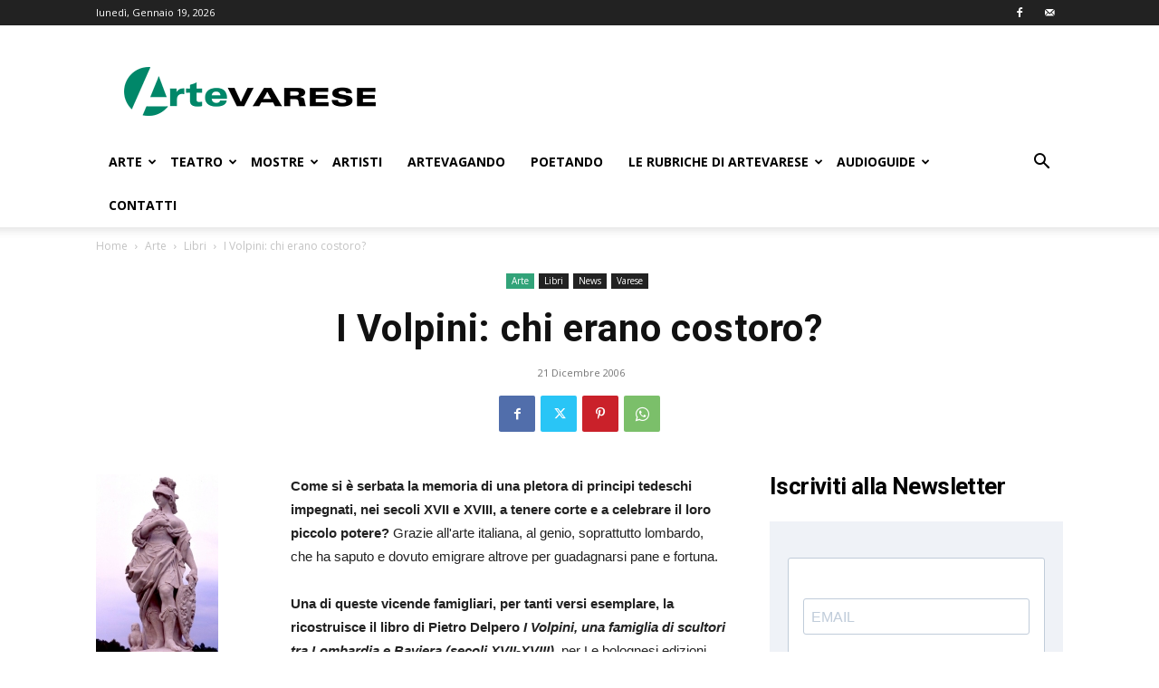

--- FILE ---
content_type: text/html; charset=UTF-8
request_url: https://www.artevarese.com/i-volpini-chi-erano-costoro/
body_size: 27999
content:
<!doctype html >
<!--[if IE 8]>    <html class="ie8" lang="en"> <![endif]-->
<!--[if IE 9]>    <html class="ie9" lang="en"> <![endif]-->
<!--[if gt IE 8]><!--> <html lang="it-IT"> <!--<![endif]-->
<head>
    
    <meta charset="UTF-8" />
    <meta name="viewport" content="width=device-width, initial-scale=1.0">
    <link rel="pingback" href="https://www.artevarese.com/xmlrpc.php" />
    <meta name='robots' content='index, follow, max-image-preview:large, max-snippet:-1, max-video-preview:-1' />
<link rel="icon" type="image/png" href="https://www.artevarese.com/wp-content/uploads/icoAV-16x16-fondo-bianco.jpg"><link rel="apple-touch-icon" sizes="76x76" href="https://www.artevarese.com/wp-content/uploads/favicon-artevarese-76x76.png"/><link rel="apple-touch-icon" sizes="120x120" href="https://www.artevarese.com/wp-content/uploads/favicon-artevarese-120x120.png"/><link rel="apple-touch-icon" sizes="152x152" href="https://www.artevarese.com/wp-content/uploads/favicon-artevarese-152x152-1.png"/><link rel="apple-touch-icon" sizes="114x114" href="https://www.artevarese.com/wp-content/uploads/favicon-artevarese-114x114.png"/><link rel="apple-touch-icon" sizes="144x144" href="https://www.artevarese.com/wp-content/uploads/favicon-artevarese-152x152.png"/>
	<!-- This site is optimized with the Yoast SEO plugin v20.1 - https://yoast.com/wordpress/plugins/seo/ -->
	<title>I Volpini: chi erano costoro? - ArteVarese.com</title>
	<link rel="canonical" href="https://www.artevarese.com/i-volpini-chi-erano-costoro/" />
	<meta property="og:locale" content="it_IT" />
	<meta property="og:type" content="article" />
	<meta property="og:title" content="I Volpini: chi erano costoro? - ArteVarese.com" />
	<meta property="og:description" content="Minerva in marmo, Schleissheim Come si &egrave; serbata la memoria di una pletora di principi tedeschi impegnati, nei secoli XVII e XVIII, a tenere corte e a celebrare il loro piccolo potere? Grazie all&#039;arte italiana, al genio, soprattutto lombardo, che ha saputo e dovuto emigrare altrove per guadagnarsi pane e fortuna. Una di queste vicende [&hellip;]" />
	<meta property="og:url" content="https://www.artevarese.com/i-volpini-chi-erano-costoro/" />
	<meta property="og:site_name" content="ArteVarese.com" />
	<meta property="article:publisher" content="https://www.facebook.com/arte.varese/" />
	<meta property="article:published_time" content="2006-12-21T06:07:57+00:00" />
	<meta property="article:modified_time" content="2007-04-03T10:36:02+00:00" />
	<meta property="og:image" content="https://www.artevarese.com/wp-content/uploads/2017/07/c518bed95c9a684d1e825e408967cb49.jpg" />
	<meta property="og:image:width" content="135" />
	<meta property="og:image:height" content="200" />
	<meta property="og:image:type" content="image/jpeg" />
	<meta name="author" content="artevarese" />
	<meta name="twitter:card" content="summary_large_image" />
	<meta name="twitter:label1" content="Scritto da" />
	<meta name="twitter:data1" content="artevarese" />
	<meta name="twitter:label2" content="Tempo di lettura stimato" />
	<meta name="twitter:data2" content="3 minuti" />
	<script type="application/ld+json" class="yoast-schema-graph">{"@context":"https://schema.org","@graph":[{"@type":"WebPage","@id":"https://www.artevarese.com/i-volpini-chi-erano-costoro/","url":"https://www.artevarese.com/i-volpini-chi-erano-costoro/","name":"I Volpini: chi erano costoro? - ArteVarese.com","isPartOf":{"@id":"https://www.artevarese.com/#website"},"primaryImageOfPage":{"@id":"https://www.artevarese.com/i-volpini-chi-erano-costoro/#primaryimage"},"image":{"@id":"https://www.artevarese.com/i-volpini-chi-erano-costoro/#primaryimage"},"thumbnailUrl":"https://www.artevarese.com/wp-content/uploads/2017/07/c518bed95c9a684d1e825e408967cb49.jpg","datePublished":"2006-12-21T06:07:57+00:00","dateModified":"2007-04-03T10:36:02+00:00","author":{"@id":"https://www.artevarese.com/#/schema/person/9dd188056ad95eab0fb58e335c4da48a"},"inLanguage":"it-IT","potentialAction":[{"@type":"ReadAction","target":["https://www.artevarese.com/i-volpini-chi-erano-costoro/"]}]},{"@type":"ImageObject","inLanguage":"it-IT","@id":"https://www.artevarese.com/i-volpini-chi-erano-costoro/#primaryimage","url":"https://www.artevarese.com/wp-content/uploads/2017/07/c518bed95c9a684d1e825e408967cb49.jpg","contentUrl":"https://www.artevarese.com/wp-content/uploads/2017/07/c518bed95c9a684d1e825e408967cb49.jpg","width":135,"height":200},{"@type":"WebSite","@id":"https://www.artevarese.com/#website","url":"https://www.artevarese.com/","name":"ArteVarese.com","description":"L&#039;arte della provincia di Varese.","potentialAction":[{"@type":"SearchAction","target":{"@type":"EntryPoint","urlTemplate":"https://www.artevarese.com/?s={search_term_string}"},"query-input":"required name=search_term_string"}],"inLanguage":"it-IT"},{"@type":"Person","@id":"https://www.artevarese.com/#/schema/person/9dd188056ad95eab0fb58e335c4da48a","name":"artevarese","image":{"@type":"ImageObject","inLanguage":"it-IT","@id":"https://www.artevarese.com/#/schema/person/image/","url":"https://secure.gravatar.com/avatar/b3b2b3eceaa63fab4a04088579bcf475?s=96&d=mm&r=g","contentUrl":"https://secure.gravatar.com/avatar/b3b2b3eceaa63fab4a04088579bcf475?s=96&d=mm&r=g","caption":"artevarese"}}]}</script>
	<!-- / Yoast SEO plugin. -->


<link rel='dns-prefetch' href='//fonts.googleapis.com' />
<link rel="alternate" type="application/rss+xml" title="ArteVarese.com &raquo; Feed" href="https://www.artevarese.com/feed/" />
<link rel="alternate" type="application/rss+xml" title="ArteVarese.com &raquo; Feed dei commenti" href="https://www.artevarese.com/comments/feed/" />
<link rel="alternate" type="application/rss+xml" title="ArteVarese.com &raquo; I Volpini: chi erano costoro? Feed dei commenti" href="https://www.artevarese.com/i-volpini-chi-erano-costoro/feed/" />
<script type="text/javascript">
window._wpemojiSettings = {"baseUrl":"https:\/\/s.w.org\/images\/core\/emoji\/14.0.0\/72x72\/","ext":".png","svgUrl":"https:\/\/s.w.org\/images\/core\/emoji\/14.0.0\/svg\/","svgExt":".svg","source":{"concatemoji":"https:\/\/www.artevarese.com\/wp-includes\/js\/wp-emoji-release.min.js?ver=6.3.7"}};
/*! This file is auto-generated */
!function(i,n){var o,s,e;function c(e){try{var t={supportTests:e,timestamp:(new Date).valueOf()};sessionStorage.setItem(o,JSON.stringify(t))}catch(e){}}function p(e,t,n){e.clearRect(0,0,e.canvas.width,e.canvas.height),e.fillText(t,0,0);var t=new Uint32Array(e.getImageData(0,0,e.canvas.width,e.canvas.height).data),r=(e.clearRect(0,0,e.canvas.width,e.canvas.height),e.fillText(n,0,0),new Uint32Array(e.getImageData(0,0,e.canvas.width,e.canvas.height).data));return t.every(function(e,t){return e===r[t]})}function u(e,t,n){switch(t){case"flag":return n(e,"\ud83c\udff3\ufe0f\u200d\u26a7\ufe0f","\ud83c\udff3\ufe0f\u200b\u26a7\ufe0f")?!1:!n(e,"\ud83c\uddfa\ud83c\uddf3","\ud83c\uddfa\u200b\ud83c\uddf3")&&!n(e,"\ud83c\udff4\udb40\udc67\udb40\udc62\udb40\udc65\udb40\udc6e\udb40\udc67\udb40\udc7f","\ud83c\udff4\u200b\udb40\udc67\u200b\udb40\udc62\u200b\udb40\udc65\u200b\udb40\udc6e\u200b\udb40\udc67\u200b\udb40\udc7f");case"emoji":return!n(e,"\ud83e\udef1\ud83c\udffb\u200d\ud83e\udef2\ud83c\udfff","\ud83e\udef1\ud83c\udffb\u200b\ud83e\udef2\ud83c\udfff")}return!1}function f(e,t,n){var r="undefined"!=typeof WorkerGlobalScope&&self instanceof WorkerGlobalScope?new OffscreenCanvas(300,150):i.createElement("canvas"),a=r.getContext("2d",{willReadFrequently:!0}),o=(a.textBaseline="top",a.font="600 32px Arial",{});return e.forEach(function(e){o[e]=t(a,e,n)}),o}function t(e){var t=i.createElement("script");t.src=e,t.defer=!0,i.head.appendChild(t)}"undefined"!=typeof Promise&&(o="wpEmojiSettingsSupports",s=["flag","emoji"],n.supports={everything:!0,everythingExceptFlag:!0},e=new Promise(function(e){i.addEventListener("DOMContentLoaded",e,{once:!0})}),new Promise(function(t){var n=function(){try{var e=JSON.parse(sessionStorage.getItem(o));if("object"==typeof e&&"number"==typeof e.timestamp&&(new Date).valueOf()<e.timestamp+604800&&"object"==typeof e.supportTests)return e.supportTests}catch(e){}return null}();if(!n){if("undefined"!=typeof Worker&&"undefined"!=typeof OffscreenCanvas&&"undefined"!=typeof URL&&URL.createObjectURL&&"undefined"!=typeof Blob)try{var e="postMessage("+f.toString()+"("+[JSON.stringify(s),u.toString(),p.toString()].join(",")+"));",r=new Blob([e],{type:"text/javascript"}),a=new Worker(URL.createObjectURL(r),{name:"wpTestEmojiSupports"});return void(a.onmessage=function(e){c(n=e.data),a.terminate(),t(n)})}catch(e){}c(n=f(s,u,p))}t(n)}).then(function(e){for(var t in e)n.supports[t]=e[t],n.supports.everything=n.supports.everything&&n.supports[t],"flag"!==t&&(n.supports.everythingExceptFlag=n.supports.everythingExceptFlag&&n.supports[t]);n.supports.everythingExceptFlag=n.supports.everythingExceptFlag&&!n.supports.flag,n.DOMReady=!1,n.readyCallback=function(){n.DOMReady=!0}}).then(function(){return e}).then(function(){var e;n.supports.everything||(n.readyCallback(),(e=n.source||{}).concatemoji?t(e.concatemoji):e.wpemoji&&e.twemoji&&(t(e.twemoji),t(e.wpemoji)))}))}((window,document),window._wpemojiSettings);
</script>
<style type="text/css">
img.wp-smiley,
img.emoji {
	display: inline !important;
	border: none !important;
	box-shadow: none !important;
	height: 1em !important;
	width: 1em !important;
	margin: 0 0.07em !important;
	vertical-align: -0.1em !important;
	background: none !important;
	padding: 0 !important;
}
</style>
	<link rel='stylesheet' id='pt-cv-public-style-css' href='https://www.artevarese.com/wp-content/plugins/content-views-query-and-display-post-page/public/assets/css/cv.css?ver=3.5.0' type='text/css' media='all' />
<link rel='stylesheet' id='wp-block-library-css' href='https://www.artevarese.com/wp-includes/css/dist/block-library/style.min.css?ver=6.3.7' type='text/css' media='all' />
<style id='classic-theme-styles-inline-css' type='text/css'>
/*! This file is auto-generated */
.wp-block-button__link{color:#fff;background-color:#32373c;border-radius:9999px;box-shadow:none;text-decoration:none;padding:calc(.667em + 2px) calc(1.333em + 2px);font-size:1.125em}.wp-block-file__button{background:#32373c;color:#fff;text-decoration:none}
</style>
<style id='global-styles-inline-css' type='text/css'>
body{--wp--preset--color--black: #000000;--wp--preset--color--cyan-bluish-gray: #abb8c3;--wp--preset--color--white: #ffffff;--wp--preset--color--pale-pink: #f78da7;--wp--preset--color--vivid-red: #cf2e2e;--wp--preset--color--luminous-vivid-orange: #ff6900;--wp--preset--color--luminous-vivid-amber: #fcb900;--wp--preset--color--light-green-cyan: #7bdcb5;--wp--preset--color--vivid-green-cyan: #00d084;--wp--preset--color--pale-cyan-blue: #8ed1fc;--wp--preset--color--vivid-cyan-blue: #0693e3;--wp--preset--color--vivid-purple: #9b51e0;--wp--preset--gradient--vivid-cyan-blue-to-vivid-purple: linear-gradient(135deg,rgba(6,147,227,1) 0%,rgb(155,81,224) 100%);--wp--preset--gradient--light-green-cyan-to-vivid-green-cyan: linear-gradient(135deg,rgb(122,220,180) 0%,rgb(0,208,130) 100%);--wp--preset--gradient--luminous-vivid-amber-to-luminous-vivid-orange: linear-gradient(135deg,rgba(252,185,0,1) 0%,rgba(255,105,0,1) 100%);--wp--preset--gradient--luminous-vivid-orange-to-vivid-red: linear-gradient(135deg,rgba(255,105,0,1) 0%,rgb(207,46,46) 100%);--wp--preset--gradient--very-light-gray-to-cyan-bluish-gray: linear-gradient(135deg,rgb(238,238,238) 0%,rgb(169,184,195) 100%);--wp--preset--gradient--cool-to-warm-spectrum: linear-gradient(135deg,rgb(74,234,220) 0%,rgb(151,120,209) 20%,rgb(207,42,186) 40%,rgb(238,44,130) 60%,rgb(251,105,98) 80%,rgb(254,248,76) 100%);--wp--preset--gradient--blush-light-purple: linear-gradient(135deg,rgb(255,206,236) 0%,rgb(152,150,240) 100%);--wp--preset--gradient--blush-bordeaux: linear-gradient(135deg,rgb(254,205,165) 0%,rgb(254,45,45) 50%,rgb(107,0,62) 100%);--wp--preset--gradient--luminous-dusk: linear-gradient(135deg,rgb(255,203,112) 0%,rgb(199,81,192) 50%,rgb(65,88,208) 100%);--wp--preset--gradient--pale-ocean: linear-gradient(135deg,rgb(255,245,203) 0%,rgb(182,227,212) 50%,rgb(51,167,181) 100%);--wp--preset--gradient--electric-grass: linear-gradient(135deg,rgb(202,248,128) 0%,rgb(113,206,126) 100%);--wp--preset--gradient--midnight: linear-gradient(135deg,rgb(2,3,129) 0%,rgb(40,116,252) 100%);--wp--preset--font-size--small: 11px;--wp--preset--font-size--medium: 20px;--wp--preset--font-size--large: 32px;--wp--preset--font-size--x-large: 42px;--wp--preset--font-size--regular: 15px;--wp--preset--font-size--larger: 50px;--wp--preset--spacing--20: 0.44rem;--wp--preset--spacing--30: 0.67rem;--wp--preset--spacing--40: 1rem;--wp--preset--spacing--50: 1.5rem;--wp--preset--spacing--60: 2.25rem;--wp--preset--spacing--70: 3.38rem;--wp--preset--spacing--80: 5.06rem;--wp--preset--shadow--natural: 6px 6px 9px rgba(0, 0, 0, 0.2);--wp--preset--shadow--deep: 12px 12px 50px rgba(0, 0, 0, 0.4);--wp--preset--shadow--sharp: 6px 6px 0px rgba(0, 0, 0, 0.2);--wp--preset--shadow--outlined: 6px 6px 0px -3px rgba(255, 255, 255, 1), 6px 6px rgba(0, 0, 0, 1);--wp--preset--shadow--crisp: 6px 6px 0px rgba(0, 0, 0, 1);}:where(.is-layout-flex){gap: 0.5em;}:where(.is-layout-grid){gap: 0.5em;}body .is-layout-flow > .alignleft{float: left;margin-inline-start: 0;margin-inline-end: 2em;}body .is-layout-flow > .alignright{float: right;margin-inline-start: 2em;margin-inline-end: 0;}body .is-layout-flow > .aligncenter{margin-left: auto !important;margin-right: auto !important;}body .is-layout-constrained > .alignleft{float: left;margin-inline-start: 0;margin-inline-end: 2em;}body .is-layout-constrained > .alignright{float: right;margin-inline-start: 2em;margin-inline-end: 0;}body .is-layout-constrained > .aligncenter{margin-left: auto !important;margin-right: auto !important;}body .is-layout-constrained > :where(:not(.alignleft):not(.alignright):not(.alignfull)){max-width: var(--wp--style--global--content-size);margin-left: auto !important;margin-right: auto !important;}body .is-layout-constrained > .alignwide{max-width: var(--wp--style--global--wide-size);}body .is-layout-flex{display: flex;}body .is-layout-flex{flex-wrap: wrap;align-items: center;}body .is-layout-flex > *{margin: 0;}body .is-layout-grid{display: grid;}body .is-layout-grid > *{margin: 0;}:where(.wp-block-columns.is-layout-flex){gap: 2em;}:where(.wp-block-columns.is-layout-grid){gap: 2em;}:where(.wp-block-post-template.is-layout-flex){gap: 1.25em;}:where(.wp-block-post-template.is-layout-grid){gap: 1.25em;}.has-black-color{color: var(--wp--preset--color--black) !important;}.has-cyan-bluish-gray-color{color: var(--wp--preset--color--cyan-bluish-gray) !important;}.has-white-color{color: var(--wp--preset--color--white) !important;}.has-pale-pink-color{color: var(--wp--preset--color--pale-pink) !important;}.has-vivid-red-color{color: var(--wp--preset--color--vivid-red) !important;}.has-luminous-vivid-orange-color{color: var(--wp--preset--color--luminous-vivid-orange) !important;}.has-luminous-vivid-amber-color{color: var(--wp--preset--color--luminous-vivid-amber) !important;}.has-light-green-cyan-color{color: var(--wp--preset--color--light-green-cyan) !important;}.has-vivid-green-cyan-color{color: var(--wp--preset--color--vivid-green-cyan) !important;}.has-pale-cyan-blue-color{color: var(--wp--preset--color--pale-cyan-blue) !important;}.has-vivid-cyan-blue-color{color: var(--wp--preset--color--vivid-cyan-blue) !important;}.has-vivid-purple-color{color: var(--wp--preset--color--vivid-purple) !important;}.has-black-background-color{background-color: var(--wp--preset--color--black) !important;}.has-cyan-bluish-gray-background-color{background-color: var(--wp--preset--color--cyan-bluish-gray) !important;}.has-white-background-color{background-color: var(--wp--preset--color--white) !important;}.has-pale-pink-background-color{background-color: var(--wp--preset--color--pale-pink) !important;}.has-vivid-red-background-color{background-color: var(--wp--preset--color--vivid-red) !important;}.has-luminous-vivid-orange-background-color{background-color: var(--wp--preset--color--luminous-vivid-orange) !important;}.has-luminous-vivid-amber-background-color{background-color: var(--wp--preset--color--luminous-vivid-amber) !important;}.has-light-green-cyan-background-color{background-color: var(--wp--preset--color--light-green-cyan) !important;}.has-vivid-green-cyan-background-color{background-color: var(--wp--preset--color--vivid-green-cyan) !important;}.has-pale-cyan-blue-background-color{background-color: var(--wp--preset--color--pale-cyan-blue) !important;}.has-vivid-cyan-blue-background-color{background-color: var(--wp--preset--color--vivid-cyan-blue) !important;}.has-vivid-purple-background-color{background-color: var(--wp--preset--color--vivid-purple) !important;}.has-black-border-color{border-color: var(--wp--preset--color--black) !important;}.has-cyan-bluish-gray-border-color{border-color: var(--wp--preset--color--cyan-bluish-gray) !important;}.has-white-border-color{border-color: var(--wp--preset--color--white) !important;}.has-pale-pink-border-color{border-color: var(--wp--preset--color--pale-pink) !important;}.has-vivid-red-border-color{border-color: var(--wp--preset--color--vivid-red) !important;}.has-luminous-vivid-orange-border-color{border-color: var(--wp--preset--color--luminous-vivid-orange) !important;}.has-luminous-vivid-amber-border-color{border-color: var(--wp--preset--color--luminous-vivid-amber) !important;}.has-light-green-cyan-border-color{border-color: var(--wp--preset--color--light-green-cyan) !important;}.has-vivid-green-cyan-border-color{border-color: var(--wp--preset--color--vivid-green-cyan) !important;}.has-pale-cyan-blue-border-color{border-color: var(--wp--preset--color--pale-cyan-blue) !important;}.has-vivid-cyan-blue-border-color{border-color: var(--wp--preset--color--vivid-cyan-blue) !important;}.has-vivid-purple-border-color{border-color: var(--wp--preset--color--vivid-purple) !important;}.has-vivid-cyan-blue-to-vivid-purple-gradient-background{background: var(--wp--preset--gradient--vivid-cyan-blue-to-vivid-purple) !important;}.has-light-green-cyan-to-vivid-green-cyan-gradient-background{background: var(--wp--preset--gradient--light-green-cyan-to-vivid-green-cyan) !important;}.has-luminous-vivid-amber-to-luminous-vivid-orange-gradient-background{background: var(--wp--preset--gradient--luminous-vivid-amber-to-luminous-vivid-orange) !important;}.has-luminous-vivid-orange-to-vivid-red-gradient-background{background: var(--wp--preset--gradient--luminous-vivid-orange-to-vivid-red) !important;}.has-very-light-gray-to-cyan-bluish-gray-gradient-background{background: var(--wp--preset--gradient--very-light-gray-to-cyan-bluish-gray) !important;}.has-cool-to-warm-spectrum-gradient-background{background: var(--wp--preset--gradient--cool-to-warm-spectrum) !important;}.has-blush-light-purple-gradient-background{background: var(--wp--preset--gradient--blush-light-purple) !important;}.has-blush-bordeaux-gradient-background{background: var(--wp--preset--gradient--blush-bordeaux) !important;}.has-luminous-dusk-gradient-background{background: var(--wp--preset--gradient--luminous-dusk) !important;}.has-pale-ocean-gradient-background{background: var(--wp--preset--gradient--pale-ocean) !important;}.has-electric-grass-gradient-background{background: var(--wp--preset--gradient--electric-grass) !important;}.has-midnight-gradient-background{background: var(--wp--preset--gradient--midnight) !important;}.has-small-font-size{font-size: var(--wp--preset--font-size--small) !important;}.has-medium-font-size{font-size: var(--wp--preset--font-size--medium) !important;}.has-large-font-size{font-size: var(--wp--preset--font-size--large) !important;}.has-x-large-font-size{font-size: var(--wp--preset--font-size--x-large) !important;}
.wp-block-navigation a:where(:not(.wp-element-button)){color: inherit;}
:where(.wp-block-post-template.is-layout-flex){gap: 1.25em;}:where(.wp-block-post-template.is-layout-grid){gap: 1.25em;}
:where(.wp-block-columns.is-layout-flex){gap: 2em;}:where(.wp-block-columns.is-layout-grid){gap: 2em;}
.wp-block-pullquote{font-size: 1.5em;line-height: 1.6;}
</style>
<link rel='stylesheet' id='contact-form-7-css' href='https://www.artevarese.com/wp-content/plugins/contact-form-7/includes/css/styles.css?ver=5.8.1' type='text/css' media='all' />
<link rel='stylesheet' id='rs-plugin-settings-css' href='https://www.artevarese.com/wp-content/plugins/revslider/public/assets/css/settings.css?ver=5.4.6.2' type='text/css' media='all' />
<style id='rs-plugin-settings-inline-css' type='text/css'>
#rs-demo-id {}
</style>
<link rel='stylesheet' id='themezee-widget-bundle-css' href='https://www.artevarese.com/wp-content/plugins/themezee-widget-bundle/assets/css/themezee-widget-bundle.css?ver=1.5.2' type='text/css' media='all' />
<link rel='stylesheet' id='td-plugin-multi-purpose-css' href='https://www.artevarese.com/wp-content/plugins/td-composer/td-multi-purpose/style.css?ver=f5944f875d40373a71eebc33dc72056b' type='text/css' media='all' />
<link rel='stylesheet' id='google-fonts-style-css' href='https://fonts.googleapis.com/css?family=Open+Sans%3A400%2C600%2C700%7CRoboto%3A400%2C500%2C700&#038;display=swap&#038;ver=12.6' type='text/css' media='all' />
<link rel='stylesheet' id='wpdreams-asl-basic-css' href='https://www.artevarese.com/wp-content/plugins/ajax-search-lite/css/style.basic.css?ver=4.11.4' type='text/css' media='all' />
<link rel='stylesheet' id='wpdreams-ajaxsearchlite-css' href='https://www.artevarese.com/wp-content/plugins/ajax-search-lite/css/style-simple-grey.css?ver=4.11.4' type='text/css' media='all' />
<link rel='stylesheet' id='td-theme-css' href='https://www.artevarese.com/wp-content/themes/Newspaper/style.css?ver=12.6' type='text/css' media='all' />
<style id='td-theme-inline-css' type='text/css'>@media (max-width:767px){.td-header-desktop-wrap{display:none}}@media (min-width:767px){.td-header-mobile-wrap{display:none}}</style>
<link rel='stylesheet' id='sib-front-css-css' href='https://www.artevarese.com/wp-content/plugins/mailin/css/mailin-front.css?ver=6.3.7' type='text/css' media='all' />
<link rel='stylesheet' id='js_composer_front-css' href='https://www.artevarese.com/wp-content/plugins/js_composer/assets/css/js_composer.min.css?ver=6.2.0' type='text/css' media='all' />
<link rel='stylesheet' id='td-legacy-framework-front-style-css' href='https://www.artevarese.com/wp-content/plugins/td-composer/legacy/Newspaper/assets/css/td_legacy_main.css?ver=f5944f875d40373a71eebc33dc72056b' type='text/css' media='all' />
<link rel='stylesheet' id='td-standard-pack-framework-front-style-css' href='https://www.artevarese.com/wp-content/plugins/td-standard-pack/Newspaper/assets/css/td_standard_pack_main.css?ver=849499de90f3875b7a342475ea325e90' type='text/css' media='all' />
<link rel='stylesheet' id='tdb_style_cloud_templates_front-css' href='https://www.artevarese.com/wp-content/plugins/td-cloud-library/assets/css/tdb_main.css?ver=ca46607f0f63147990c8ac1f35d750e1' type='text/css' media='all' />
<script type='text/javascript' src='https://www.artevarese.com/wp-includes/js/jquery/jquery.min.js?ver=3.7.0' id='jquery-core-js'></script>
<script type='text/javascript' src='https://www.artevarese.com/wp-includes/js/jquery/jquery-migrate.min.js?ver=3.4.1' id='jquery-migrate-js'></script>
<script type='text/javascript' src='https://www.artevarese.com/wp-content/plugins/revslider/public/assets/js/jquery.themepunch.tools.min.js?ver=5.4.6.2' id='tp-tools-js'></script>
<script type='text/javascript' src='https://www.artevarese.com/wp-content/plugins/revslider/public/assets/js/jquery.themepunch.revolution.min.js?ver=5.4.6.2' id='revmin-js'></script>
<script type='text/javascript' id='sib-front-js-js-extra'>
/* <![CDATA[ */
var sibErrMsg = {"invalidMail":"Please fill out valid email address","requiredField":"Please fill out required fields","invalidDateFormat":"Please fill out valid date format","invalidSMSFormat":"Please fill out valid phone number"};
var ajax_sib_front_object = {"ajax_url":"https:\/\/www.artevarese.com\/wp-admin\/admin-ajax.php","ajax_nonce":"e4ac747359","flag_url":"https:\/\/www.artevarese.com\/wp-content\/plugins\/mailin\/img\/flags\/"};
/* ]]> */
</script>
<script type='text/javascript' src='https://www.artevarese.com/wp-content/plugins/mailin/js/mailin-front.js?ver=1696069878' id='sib-front-js-js'></script>
<link rel="https://api.w.org/" href="https://www.artevarese.com/wp-json/" /><link rel="alternate" type="application/json" href="https://www.artevarese.com/wp-json/wp/v2/posts/11782" /><link rel="EditURI" type="application/rsd+xml" title="RSD" href="https://www.artevarese.com/xmlrpc.php?rsd" />
<meta name="generator" content="WordPress 6.3.7" />
<link rel='shortlink' href='https://www.artevarese.com/?p=11782' />
<link rel="alternate" type="application/json+oembed" href="https://www.artevarese.com/wp-json/oembed/1.0/embed?url=https%3A%2F%2Fwww.artevarese.com%2Fi-volpini-chi-erano-costoro%2F" />
<link rel="alternate" type="text/xml+oembed" href="https://www.artevarese.com/wp-json/oembed/1.0/embed?url=https%3A%2F%2Fwww.artevarese.com%2Fi-volpini-chi-erano-costoro%2F&#038;format=xml" />
<!--[if lt IE 9]><script src="https://cdnjs.cloudflare.com/ajax/libs/html5shiv/3.7.3/html5shiv.js"></script><![endif]-->
        <script>
        window.tdb_global_vars = {"wpRestUrl":"https:\/\/www.artevarese.com\/wp-json\/","permalinkStructure":"\/%postname%\/"};
        window.tdb_p_autoload_vars = {"isAjax":false,"isAdminBarShowing":false,"autoloadScrollPercent":50,"postAutoloadStatus":"off","origPostEditUrl":null};
    </script>
    
    <style id="tdb-global-colors">:root{--accent-color:#fff}</style>
	
				<link rel="preconnect" href="https://fonts.gstatic.com" crossorigin />
				<link rel="preload" as="style" href="//fonts.googleapis.com/css?family=Open+Sans&display=swap" />
				<link rel="stylesheet" href="//fonts.googleapis.com/css?family=Open+Sans&display=swap" media="all" />
				      <meta name="onesignal" content="wordpress-plugin"/>
            <script>

      window.OneSignal = window.OneSignal || [];

      OneSignal.push( function() {
        OneSignal.SERVICE_WORKER_UPDATER_PATH = "OneSignalSDKUpdaterWorker.js.php";
                      OneSignal.SERVICE_WORKER_PATH = "OneSignalSDKWorker.js.php";
                      OneSignal.SERVICE_WORKER_PARAM = { scope: "/" };
        OneSignal.setDefaultNotificationUrl("https://www.artevarese.com");
        var oneSignal_options = {};
        window._oneSignalInitOptions = oneSignal_options;

        oneSignal_options['wordpress'] = true;
oneSignal_options['appId'] = 'c104526e-cf88-45fb-aa57-170d6f7a1839';
oneSignal_options['allowLocalhostAsSecureOrigin'] = true;
oneSignal_options['welcomeNotification'] = { };
oneSignal_options['welcomeNotification']['title'] = "ArteVarese";
oneSignal_options['welcomeNotification']['message'] = "Riceverai le notifiche con gli ultimi articoli pubblicati.";
oneSignal_options['welcomeNotification']['url'] = "www.artevarese.com";
oneSignal_options['path'] = "https://www.artevarese.com/wp-content/plugins/onesignal-free-web-push-notifications/sdk_files/";
oneSignal_options['safari_web_id'] = "web.onesignal.auto.4d1813bb-fb28-4cd6-9039-144582b81585";
oneSignal_options['promptOptions'] = { };
oneSignal_options['promptOptions']['actionMessage'] = "Vuoi visualizzare le notifiche?";
oneSignal_options['promptOptions']['exampleNotificationTitleDesktop'] = "Questa è una notifica di esempio (Desktop)";
oneSignal_options['promptOptions']['exampleNotificationMessageDesktop'] = "Le notifiche appariranno direttamente sul tuo desktop";
oneSignal_options['promptOptions']['exampleNotificationTitleMobile'] = "Questa è una notifica di esempio (Mobile)";
oneSignal_options['promptOptions']['exampleNotificationMessageMobile'] = "Le notifiche appariranno direttamente sul tuo dispositivo";
oneSignal_options['promptOptions']['exampleNotificationCaption'] = "(Puoi disiscriverti in ogni momento)";
oneSignal_options['promptOptions']['acceptButtonText'] = "ACCETTA";
oneSignal_options['promptOptions']['cancelButtonText'] = "NO GRAZIE";
oneSignal_options['promptOptions']['siteName'] = "ArteVarese";
oneSignal_options['promptOptions']['autoAcceptTitle'] = "Clicca su Accetta";
oneSignal_options['notifyButton'] = { };
oneSignal_options['notifyButton']['enable'] = true;
oneSignal_options['notifyButton']['position'] = 'bottom-right';
oneSignal_options['notifyButton']['theme'] = 'inverse';
oneSignal_options['notifyButton']['size'] = 'medium';
oneSignal_options['notifyButton']['showCredit'] = true;
oneSignal_options['notifyButton']['text'] = {};
oneSignal_options['notifyButton']['text']['tip.state.unsubscribed'] = 'Ricevi le notifiche';
oneSignal_options['notifyButton']['text']['tip.state.subscribed'] = 'Hai accettato di ricevere le notifiche.';
oneSignal_options['notifyButton']['text']['tip.state.blocked'] = 'Non riceverai più le nostre notifiche.';
oneSignal_options['notifyButton']['text']['message.action.subscribed'] = 'Ti sei iscritto alle nostre notifiche.';
oneSignal_options['notifyButton']['text']['message.action.resubscribed'] = 'Ti sei iscritto alle nostre notifiche.';
oneSignal_options['notifyButton']['text']['message.action.unsubscribed'] = 'Non riceverai più le nostre notifiche.';
oneSignal_options['notifyButton']['text']['dialog.main.title'] = 'Gestisci la tua iscrizione alle notifiche.';
oneSignal_options['notifyButton']['text']['dialog.main.button.subscribe'] = 'RICEVI';
oneSignal_options['notifyButton']['text']['dialog.main.button.unsubscribe'] = 'NON RICEVERE PIU&#039;';
oneSignal_options['notifyButton']['text']['dialog.blocked.title'] = 'Attiva notifiche';
oneSignal_options['notifyButton']['text']['dialog.blocked.message'] = 'Segui le istruzioni per attivare le notifiche';
oneSignal_options['notifyButton']['colors'] = {};
oneSignal_options['notifyButton']['colors']['circle.background'] = '#00b39a';
oneSignal_options['notifyButton']['colors']['pulse.color'] = '#00b39a';
oneSignal_options['notifyButton']['colors']['dialog.button.background'] = '#00b39a';
oneSignal_options['notifyButton']['colors']['dialog.button.background.active'] = '#00b39a';
                OneSignal.init(window._oneSignalInitOptions);
                OneSignal.showSlidedownPrompt();      });

      function documentInitOneSignal() {
        var oneSignal_elements = document.getElementsByClassName("OneSignal-prompt");

        var oneSignalLinkClickHandler = function(event) { OneSignal.push(['registerForPushNotifications']); event.preventDefault(); };        for(var i = 0; i < oneSignal_elements.length; i++)
          oneSignal_elements[i].addEventListener('click', oneSignalLinkClickHandler, false);
      }

      if (document.readyState === 'complete') {
           documentInitOneSignal();
      }
      else {
           window.addEventListener("load", function(event){
               documentInitOneSignal();
          });
      }
    </script>
<meta name="generator" content="Powered by WPBakery Page Builder - drag and drop page builder for WordPress."/>
<meta name="generator" content="Powered by Slider Revolution 5.4.6.2 - responsive, Mobile-Friendly Slider Plugin for WordPress with comfortable drag and drop interface." />
                <style>
                    
					div[id*='ajaxsearchlitesettings'].searchsettings .asl_option_inner label {
						font-size: 0px !important;
						color: rgba(0, 0, 0, 0);
					}
					div[id*='ajaxsearchlitesettings'].searchsettings .asl_option_inner label:after {
						font-size: 11px !important;
						position: absolute;
						top: 0;
						left: 0;
						z-index: 1;
					}
					.asl_w_container {
						width: 100%;
						margin: 0px 0px 0px 0px;
						min-width: 200px;
					}
					div[id*='ajaxsearchlite'].asl_m {
						width: 100%;
					}
					div[id*='ajaxsearchliteres'].wpdreams_asl_results div.resdrg span.highlighted {
						font-weight: bold;
						color: rgba(0, 179, 154, 1);
						background-color: rgba(238, 238, 238, 1);
					}
					div[id*='ajaxsearchliteres'].wpdreams_asl_results .results img.asl_image {
						width: 70px;
						height: 70px;
						object-fit: cover;
					}
					div.asl_r .results {
						max-height: auto;
					}
				
						div.asl_r.asl_w.vertical .results .item::after {
							display: block;
							position: absolute;
							bottom: 0;
							content: '';
							height: 1px;
							width: 100%;
							background: #D8D8D8;
						}
						div.asl_r.asl_w.vertical .results .item.asl_last_item::after {
							display: none;
						}
					                </style>
                
<!-- JS generated by theme -->

<script>
    
    

	    var tdBlocksArray = []; //here we store all the items for the current page

	    // td_block class - each ajax block uses a object of this class for requests
	    function tdBlock() {
		    this.id = '';
		    this.block_type = 1; //block type id (1-234 etc)
		    this.atts = '';
		    this.td_column_number = '';
		    this.td_current_page = 1; //
		    this.post_count = 0; //from wp
		    this.found_posts = 0; //from wp
		    this.max_num_pages = 0; //from wp
		    this.td_filter_value = ''; //current live filter value
		    this.is_ajax_running = false;
		    this.td_user_action = ''; // load more or infinite loader (used by the animation)
		    this.header_color = '';
		    this.ajax_pagination_infinite_stop = ''; //show load more at page x
	    }

        // td_js_generator - mini detector
        ( function () {
            var htmlTag = document.getElementsByTagName("html")[0];

	        if ( navigator.userAgent.indexOf("MSIE 10.0") > -1 ) {
                htmlTag.className += ' ie10';
            }

            if ( !!navigator.userAgent.match(/Trident.*rv\:11\./) ) {
                htmlTag.className += ' ie11';
            }

	        if ( navigator.userAgent.indexOf("Edge") > -1 ) {
                htmlTag.className += ' ieEdge';
            }

            if ( /(iPad|iPhone|iPod)/g.test(navigator.userAgent) ) {
                htmlTag.className += ' td-md-is-ios';
            }

            var user_agent = navigator.userAgent.toLowerCase();
            if ( user_agent.indexOf("android") > -1 ) {
                htmlTag.className += ' td-md-is-android';
            }

            if ( -1 !== navigator.userAgent.indexOf('Mac OS X')  ) {
                htmlTag.className += ' td-md-is-os-x';
            }

            if ( /chrom(e|ium)/.test(navigator.userAgent.toLowerCase()) ) {
               htmlTag.className += ' td-md-is-chrome';
            }

            if ( -1 !== navigator.userAgent.indexOf('Firefox') ) {
                htmlTag.className += ' td-md-is-firefox';
            }

            if ( -1 !== navigator.userAgent.indexOf('Safari') && -1 === navigator.userAgent.indexOf('Chrome') ) {
                htmlTag.className += ' td-md-is-safari';
            }

            if( -1 !== navigator.userAgent.indexOf('IEMobile') ){
                htmlTag.className += ' td-md-is-iemobile';
            }

        })();

        var tdLocalCache = {};

        ( function () {
            "use strict";

            tdLocalCache = {
                data: {},
                remove: function (resource_id) {
                    delete tdLocalCache.data[resource_id];
                },
                exist: function (resource_id) {
                    return tdLocalCache.data.hasOwnProperty(resource_id) && tdLocalCache.data[resource_id] !== null;
                },
                get: function (resource_id) {
                    return tdLocalCache.data[resource_id];
                },
                set: function (resource_id, cachedData) {
                    tdLocalCache.remove(resource_id);
                    tdLocalCache.data[resource_id] = cachedData;
                }
            };
        })();

    
    
var td_viewport_interval_list=[{"limitBottom":767,"sidebarWidth":228},{"limitBottom":1018,"sidebarWidth":300},{"limitBottom":1140,"sidebarWidth":324}];
var tds_general_modal_image="yes";
var tdc_is_installed="yes";
var td_ajax_url="https:\/\/www.artevarese.com\/wp-admin\/admin-ajax.php?td_theme_name=Newspaper&v=12.6";
var td_get_template_directory_uri="https:\/\/www.artevarese.com\/wp-content\/plugins\/td-composer\/legacy\/common";
var tds_snap_menu="snap";
var tds_logo_on_sticky="show_header_logo";
var tds_header_style="";
var td_please_wait="Attendere prego...";
var td_email_user_pass_incorrect="User o password errate";
var td_email_user_incorrect="Email o username errati";
var td_email_incorrect="Email errata";
var td_user_incorrect="Username incorrect!";
var td_email_user_empty="Email or username empty!";
var td_pass_empty="Pass empty!";
var td_pass_pattern_incorrect="Invalid Pass Pattern!";
var td_retype_pass_incorrect="Retyped Pass incorrect!";
var tds_more_articles_on_post_enable="show";
var tds_more_articles_on_post_time_to_wait="1";
var tds_more_articles_on_post_pages_distance_from_top=100;
var tds_theme_color_site_wide="#00b39a";
var tds_smart_sidebar="";
var tdThemeName="Newspaper";
var tdThemeNameWl="Newspaper";
var td_magnific_popup_translation_tPrev="Previous (Left arrow key)";
var td_magnific_popup_translation_tNext="Next (Right arrow key)";
var td_magnific_popup_translation_tCounter="%curr% di %total%";
var td_magnific_popup_translation_ajax_tError="The content from %url% could not be loaded.";
var td_magnific_popup_translation_image_tError="The image #%curr% could not be loaded.";
var tdBlockNonce="737a2e9c8c";
var tdMobileMenu="enabled";
var tdMobileSearch="enabled";
var tdDateNamesI18n={"month_names":["Gennaio","Febbraio","Marzo","Aprile","Maggio","Giugno","Luglio","Agosto","Settembre","Ottobre","Novembre","Dicembre"],"month_names_short":["Gen","Feb","Mar","Apr","Mag","Giu","Lug","Ago","Set","Ott","Nov","Dic"],"day_names":["domenica","luned\u00ec","marted\u00ec","mercoled\u00ec","gioved\u00ec","venerd\u00ec","sabato"],"day_names_short":["Dom","Lun","Mar","Mer","Gio","Ven","Sab"]};
var tdb_modal_confirm="Save";
var tdb_modal_cancel="Cancel";
var tdb_modal_confirm_alt="Yes";
var tdb_modal_cancel_alt="No";
var td_ad_background_click_link="";
var td_ad_background_click_target="";
</script>

<!-- Global site tag (gtag.js) - Google Analytics -->
<script async src="https://www.googletagmanager.com/gtag/js?id=UA-30958096-1"></script>
<script>
  window.dataLayer = window.dataLayer || [];
  function gtag(){dataLayer.push(arguments);}
  gtag('js', new Date());

  gtag('config', 'UA-30958096-1');
</script>
<meta name="google-site-verification" content="jLxH2_aL9t6Xe1nRzF99z1gLl50cdA8x5Fj7qcZbHC8" />

<script async src="//pagead2.googlesyndication.com/pagead/js/adsbygoogle.js"></script>
<script>
  (adsbygoogle = window.adsbygoogle || []).push({
    google_ad_client: "ca-pub-2383576327843178",
    enable_page_level_ads: true
  });
</script>


<script type="application/ld+json">
    {
        "@context": "https://schema.org",
        "@type": "BreadcrumbList",
        "itemListElement": [
            {
                "@type": "ListItem",
                "position": 1,
                "item": {
                    "@type": "WebSite",
                    "@id": "https://www.artevarese.com/",
                    "name": "Home"
                }
            },
            {
                "@type": "ListItem",
                "position": 2,
                    "item": {
                    "@type": "WebPage",
                    "@id": "https://www.artevarese.com/categoria/arte/",
                    "name": "Arte"
                }
            }
            ,{
                "@type": "ListItem",
                "position": 3,
                    "item": {
                    "@type": "WebPage",
                    "@id": "https://www.artevarese.com/categoria/arte/libri/",
                    "name": "Libri"                                
                }
            }
            ,{
                "@type": "ListItem",
                "position": 4,
                    "item": {
                    "@type": "WebPage",
                    "@id": "https://www.artevarese.com/i-volpini-chi-erano-costoro/",
                    "name": "I Volpini: chi erano costoro?"                                
                }
            }    
        ]
    }
</script>
<link rel="icon" href="https://www.artevarese.com/wp-content/uploads/2017/05/cropped-logo-1-150x150.png" sizes="32x32" />
<link rel="icon" href="https://www.artevarese.com/wp-content/uploads/2017/05/cropped-logo-1-300x300.png" sizes="192x192" />
<link rel="apple-touch-icon" href="https://www.artevarese.com/wp-content/uploads/2017/05/cropped-logo-1-300x300.png" />
<meta name="msapplication-TileImage" content="https://www.artevarese.com/wp-content/uploads/2017/05/cropped-logo-1-300x300.png" />
<script type="text/javascript">function setREVStartSize(e){
				try{ var i=jQuery(window).width(),t=9999,r=0,n=0,l=0,f=0,s=0,h=0;					
					if(e.responsiveLevels&&(jQuery.each(e.responsiveLevels,function(e,f){f>i&&(t=r=f,l=e),i>f&&f>r&&(r=f,n=e)}),t>r&&(l=n)),f=e.gridheight[l]||e.gridheight[0]||e.gridheight,s=e.gridwidth[l]||e.gridwidth[0]||e.gridwidth,h=i/s,h=h>1?1:h,f=Math.round(h*f),"fullscreen"==e.sliderLayout){var u=(e.c.width(),jQuery(window).height());if(void 0!=e.fullScreenOffsetContainer){var c=e.fullScreenOffsetContainer.split(",");if (c) jQuery.each(c,function(e,i){u=jQuery(i).length>0?u-jQuery(i).outerHeight(!0):u}),e.fullScreenOffset.split("%").length>1&&void 0!=e.fullScreenOffset&&e.fullScreenOffset.length>0?u-=jQuery(window).height()*parseInt(e.fullScreenOffset,0)/100:void 0!=e.fullScreenOffset&&e.fullScreenOffset.length>0&&(u-=parseInt(e.fullScreenOffset,0))}f=u}else void 0!=e.minHeight&&f<e.minHeight&&(f=e.minHeight);e.c.closest(".rev_slider_wrapper").css({height:f})					
				}catch(d){console.log("Failure at Presize of Slider:"+d)}
			};</script>
		<style type="text/css" id="wp-custom-css">
			video
{height: 100%;}		</style>
		
<!-- Button style compiled by theme -->

<style>.tdm-btn-style1{background-color:#00b39a}.tdm-btn-style2:before{border-color:#00b39a}.tdm-btn-style2{color:#00b39a}.tdm-btn-style3{-webkit-box-shadow:0 2px 16px #00b39a;-moz-box-shadow:0 2px 16px #00b39a;box-shadow:0 2px 16px #00b39a}.tdm-btn-style3:hover{-webkit-box-shadow:0 4px 26px #00b39a;-moz-box-shadow:0 4px 26px #00b39a;box-shadow:0 4px 26px #00b39a}</style>

<noscript><style> .wpb_animate_when_almost_visible { opacity: 1; }</style></noscript>	<style id="tdw-css-placeholder"></style></head>

<body class="post-template-default single single-post postid-11782 single-format-standard td-standard-pack i-volpini-chi-erano-costoro global-block-template-12 single_template_13 wpb-js-composer js-comp-ver-6.2.0 vc_responsive td-full-layout" itemscope="itemscope" itemtype="https://schema.org/WebPage">

            <div class="td-scroll-up  td-hide-scroll-up-on-mob" style="display:none;"><i class="td-icon-menu-up"></i></div>
    
    <div class="td-menu-background" style="visibility:hidden"></div>
<div id="td-mobile-nav" style="visibility:hidden">
    <div class="td-mobile-container">
        <!-- mobile menu top section -->
        <div class="td-menu-socials-wrap">
            <!-- socials -->
            <div class="td-menu-socials">
                
        <span class="td-social-icon-wrap">
            <a target="_blank" href="https://www.facebook.com/artevarese/" title="Facebook">
                <i class="td-icon-font td-icon-facebook"></i>
                <span style="display: none">Facebook</span>
            </a>
        </span>
        <span class="td-social-icon-wrap">
            <a target="_blank" href="mailto:artevarese.com@gmail.com" title="Mail">
                <i class="td-icon-font td-icon-mail-1"></i>
                <span style="display: none">Mail</span>
            </a>
        </span>            </div>
            <!-- close button -->
            <div class="td-mobile-close">
                <span><i class="td-icon-close-mobile"></i></span>
            </div>
        </div>

        <!-- login section -->
        
        <!-- menu section -->
        <div class="td-mobile-content">
            <div class="menu-header-container"><ul id="menu-header" class="td-mobile-main-menu"><li id="menu-item-40302" class="menu-item menu-item-type-custom menu-item-object-custom menu-item-has-children menu-item-first menu-item-40302"><a href="#">ARTE<i class="td-icon-menu-right td-element-after"></i></a>
<ul class="sub-menu">
	<li id="menu-item-40141" class="menu-item menu-item-type-post_type menu-item-object-page menu-item-40141"><a href="https://www.artevarese.com/artevarese/news/">NEWS</a></li>
	<li id="menu-item-52867" class="menu-item menu-item-type-custom menu-item-object-custom menu-item-52867"><a href="https://www.artevarese.com/tag/video/">VIDEO SERVIZI</a></li>
	<li id="menu-item-40140" class="menu-item menu-item-type-custom menu-item-object-custom menu-item-40140"><a href="http://artevarese.com/?page_id=40174">CATEGORIE</a></li>
</ul>
</li>
<li id="menu-item-40381" class="menu-item menu-item-type-custom menu-item-object-custom menu-item-has-children menu-item-40381"><a href="#">TEATRO<i class="td-icon-menu-right td-element-after"></i></a>
<ul class="sub-menu">
	<li id="menu-item-474" class="menu-item menu-item-type-post_type menu-item-object-page menu-item-474"><a href="https://www.artevarese.com/artevarese/teatro/info-teatri/">INFO TEATRI</a></li>
	<li id="menu-item-475" class="menu-item menu-item-type-post_type menu-item-object-page menu-item-475"><a href="https://www.artevarese.com/artevarese/teatro/compagnie/">COMPAGNIE</a></li>
	<li id="menu-item-40131" class="menu-item menu-item-type-custom menu-item-object-custom menu-item-40131"><a href="http://artevarese.com/?cat=262">NEWS SPETTACOLI</a></li>
</ul>
</li>
<li id="menu-item-40303" class="menu-item menu-item-type-custom menu-item-object-custom menu-item-has-children menu-item-40303"><a href="#">MOSTRE<i class="td-icon-menu-right td-element-after"></i></a>
<ul class="sub-menu">
	<li id="menu-item-472" class="menu-item menu-item-type-post_type menu-item-object-page menu-item-472"><a href="https://www.artevarese.com/artevarese/musei-varesini/">MUSEI</a></li>
	<li id="menu-item-38983" class="menu-item menu-item-type-post_type menu-item-object-page menu-item-38983"><a href="https://www.artevarese.com/artevarese/eventi-storici/">EVENTI STORICI</a></li>
</ul>
</li>
<li id="menu-item-201" class="menu-item menu-item-type-post_type menu-item-object-page menu-item-201"><a href="https://www.artevarese.com/artevarese/artisti/">ARTISTI</a></li>
<li id="menu-item-68099" class="menu-item menu-item-type-custom menu-item-object-custom menu-item-68099"><a href="https://www.artevarese.com/categoria/arte/artevagando/">ARTEVAGANDO</a></li>
<li id="menu-item-47207" class="menu-item menu-item-type-post_type menu-item-object-page menu-item-47207"><a href="https://www.artevarese.com/poetando-poesia-in-video/">POETANDO</a></li>
<li id="menu-item-61051" class="menu-item menu-item-type-custom menu-item-object-custom menu-item-has-children menu-item-61051"><a href="#">LE RUBRICHE DI ARTEVARESE<i class="td-icon-menu-right td-element-after"></i></a>
<ul class="sub-menu">
	<li id="menu-item-65830" class="menu-item menu-item-type-custom menu-item-object-custom menu-item-65830"><a href="https://www.artevarese.com/categoria/arte/andar-per-ville/">ANDAR PER VIILE</a></li>
	<li id="menu-item-61200" class="menu-item menu-item-type-custom menu-item-object-custom menu-item-61200"><a href="https://www.artevarese.com/categoria/beatbook-i-libri-da-non-perdere/">BEATBOOK</a></li>
	<li id="menu-item-61052" class="menu-item menu-item-type-custom menu-item-object-custom menu-item-61052"><a href="https://www.artevarese.com/categoria/arte/bella-storia/">BELLA STORIA!</a></li>
	<li id="menu-item-61053" class="menu-item menu-item-type-custom menu-item-object-custom menu-item-61053"><a href="https://www.artevarese.com/artevarese/il-viaggiator-curioso/">IL VIAGGIATOR CURIOSO</a></li>
	<li id="menu-item-61054" class="menu-item menu-item-type-custom menu-item-object-custom menu-item-61054"><a href="https://www.artevarese.com/categoria/arte/fumetti/">LA FUMETTERIA IN TV</a></li>
	<li id="menu-item-61055" class="menu-item menu-item-type-custom menu-item-object-custom menu-item-61055"><a href="https://www.artevarese.com/categoria/arte/pitturarte/">PITTURARTE</a></li>
	<li id="menu-item-61201" class="menu-item menu-item-type-custom menu-item-object-custom menu-item-61201"><a href="https://www.artevarese.com/categoria/arte/ratatuia%E2%80%93cultura-e-contaminazioni/">RATATUIA</a></li>
	<li id="menu-item-61056" class="menu-item menu-item-type-custom menu-item-object-custom menu-item-61056"><a href="https://www.artevarese.com/categoria/arte/ve-le-suoniamo/">VE LE SUONIAMO &#8230;</a></li>
</ul>
</li>
<li id="menu-item-40305" class="menu-item menu-item-type-custom menu-item-object-custom menu-item-has-children menu-item-40305"><a href="#">AUDIOGUIDE<i class="td-icon-menu-right td-element-after"></i></a>
<ul class="sub-menu">
	<li id="menu-item-38993" class="menu-item menu-item-type-post_type menu-item-object-page menu-item-38993"><a href="https://www.artevarese.com/artevarese/scarica-le-audioguide/">IL SEPRIO</a></li>
	<li id="menu-item-38991" class="menu-item menu-item-type-post_type menu-item-object-page menu-item-38991"><a href="https://www.artevarese.com/artevarese/audioguide-sacro-monte/">IL SACRO MONTE</a></li>
</ul>
</li>
<li id="menu-item-40251" class="menu-item menu-item-type-post_type menu-item-object-page menu-item-40251"><a href="https://www.artevarese.com/artevarese/contatta/">CONTATTI</a></li>
</ul></div>        </div>
    </div>

    <!-- register/login section -->
    </div><div class="td-search-background" style="visibility:hidden"></div>
<div class="td-search-wrap-mob" style="visibility:hidden">
	<div class="td-drop-down-search">
		<form method="get" class="td-search-form" action="https://www.artevarese.com/">
			<!-- close button -->
			<div class="td-search-close">
				<span><i class="td-icon-close-mobile"></i></span>
			</div>
			<div role="search" class="td-search-input">
				<span>Cerca</span>
				<input id="td-header-search-mob" type="text" value="" name="s" autocomplete="off" />
			</div>
		</form>
		<div id="td-aj-search-mob" class="td-ajax-search-flex"></div>
	</div>
</div>

    <div id="td-outer-wrap" class="td-theme-wrap">
    
        
            <div class="tdc-header-wrap ">

            <!--
Header style 1
-->


<div class="td-header-wrap td-header-style-1 ">
    
    <div class="td-header-top-menu-full td-container-wrap ">
        <div class="td-container td-header-row td-header-top-menu">
            
    <div class="top-bar-style-1">
        
<div class="td-header-sp-top-menu">


	        <div class="td_data_time">
            <div >

                lunedì, Gennaio 19, 2026
            </div>
        </div>
    </div>
        <div class="td-header-sp-top-widget">
    
    
        
        <span class="td-social-icon-wrap">
            <a target="_blank" href="https://www.facebook.com/artevarese/" title="Facebook">
                <i class="td-icon-font td-icon-facebook"></i>
                <span style="display: none">Facebook</span>
            </a>
        </span>
        <span class="td-social-icon-wrap">
            <a target="_blank" href="mailto:artevarese.com@gmail.com" title="Mail">
                <i class="td-icon-font td-icon-mail-1"></i>
                <span style="display: none">Mail</span>
            </a>
        </span>    </div>

    </div>

<!-- LOGIN MODAL -->

                <div id="login-form" class="white-popup-block mfp-hide mfp-with-anim td-login-modal-wrap">
                    <div class="td-login-wrap">
                        <a href="#" aria-label="Back" class="td-back-button"><i class="td-icon-modal-back"></i></a>
                        <div id="td-login-div" class="td-login-form-div td-display-block">
                            <div class="td-login-panel-title">Login</div>
                            <div class="td-login-panel-descr">Benvenuto! Esegui il login</div>
                            <div class="td_display_err"></div>
                            <form id="loginForm" action="#" method="post">
                                <div class="td-login-inputs"><input class="td-login-input" autocomplete="username" type="text" name="login_email" id="login_email" value="" required><label for="login_email">il tuo username</label></div>
                                <div class="td-login-inputs"><input class="td-login-input" autocomplete="current-password" type="password" name="login_pass" id="login_pass" value="" required><label for="login_pass">la tua password</label></div>
                                <input type="button"  name="login_button" id="login_button" class="wpb_button btn td-login-button" value="Login">
                                
                            </form>

                            

                            <div class="td-login-info-text"><a href="#" id="forgot-pass-link">Forgot your password? Get help</a></div>
                            
                            
                            
                            <div class="td-login-info-text"><a class="privacy-policy-link" href="https://www.artevarese.com/artevarese/privacy-policy/">PRIVACY POLICY</a></div>
                        </div>

                        

                         <div id="td-forgot-pass-div" class="td-login-form-div td-display-none">
                            <div class="td-login-panel-title">Recupera Password</div>
                            <div class="td-login-panel-descr">Recupera la tua password</div>
                            <div class="td_display_err"></div>
                            <form id="forgotpassForm" action="#" method="post">
                                <div class="td-login-inputs"><input class="td-login-input" type="text" name="forgot_email" id="forgot_email" value="" required><label for="forgot_email">la tua email</label></div>
                                <input type="button" name="forgot_button" id="forgot_button" class="wpb_button btn td-login-button" value="Invia la mia password">
                            </form>
                            <div class="td-login-info-text">Riceverai la tua password sulla tua casella email</div>
                        </div>
                        
                        
                    </div>
                </div>
                        </div>
    </div>

    <div class="td-banner-wrap-full td-logo-wrap-full td-container-wrap ">
        <div class="td-container td-header-row td-header-header">
            <div class="td-header-sp-logo">
                        <a class="td-main-logo" href="https://www.artevarese.com/">
            <img class="td-retina-data" data-retina="https://artevarese.com/wp-content/uploads/logo4.png" src="https://artevarese.com/wp-content/uploads/logo4.png" alt="L\'arte nella provincia di Varese" title="L\'arte nella provincia di Varese" />
            <span class="td-visual-hidden">ArteVarese.com</span>
        </a>
                </div>
                    </div>
    </div>

    <div class="td-header-menu-wrap-full td-container-wrap ">
        
        <div class="td-header-menu-wrap td-header-gradient ">
            <div class="td-container td-header-row td-header-main-menu">
                <div id="td-header-menu" role="navigation">
        <div id="td-top-mobile-toggle"><a href="#" role="button" aria-label="Menu"><i class="td-icon-font td-icon-mobile"></i></a></div>
        <div class="td-main-menu-logo td-logo-in-header">
        		<a class="td-mobile-logo td-sticky-header" href="https://www.artevarese.com/">
			<img class="td-retina-data" data-retina="https://artevarese.com/wp-content/uploads/logo4.png" src="https://artevarese.com/wp-content/uploads/logo4.png" alt="L\'arte nella provincia di Varese" title="L\'arte nella provincia di Varese" />
		</a>
			<a class="td-header-logo td-sticky-header" href="https://www.artevarese.com/">
			<img class="td-retina-data" data-retina="https://artevarese.com/wp-content/uploads/logo4.png" src="https://artevarese.com/wp-content/uploads/logo4.png" alt="L\'arte nella provincia di Varese" title="L\'arte nella provincia di Varese" />
		</a>
	    </div>
    <div class="menu-header-container"><ul id="menu-header-1" class="sf-menu"><li class="menu-item menu-item-type-custom menu-item-object-custom menu-item-has-children menu-item-first td-menu-item td-normal-menu menu-item-40302"><a href="#">ARTE</a>
<ul class="sub-menu">
	<li class="menu-item menu-item-type-post_type menu-item-object-page td-menu-item td-normal-menu menu-item-40141"><a href="https://www.artevarese.com/artevarese/news/">NEWS</a></li>
	<li class="menu-item menu-item-type-custom menu-item-object-custom td-menu-item td-normal-menu menu-item-52867"><a href="https://www.artevarese.com/tag/video/">VIDEO SERVIZI</a></li>
	<li class="menu-item menu-item-type-custom menu-item-object-custom td-menu-item td-normal-menu menu-item-40140"><a href="http://artevarese.com/?page_id=40174">CATEGORIE</a></li>
</ul>
</li>
<li class="menu-item menu-item-type-custom menu-item-object-custom menu-item-has-children td-menu-item td-normal-menu menu-item-40381"><a href="#">TEATRO</a>
<ul class="sub-menu">
	<li class="menu-item menu-item-type-post_type menu-item-object-page td-menu-item td-normal-menu menu-item-474"><a href="https://www.artevarese.com/artevarese/teatro/info-teatri/">INFO TEATRI</a></li>
	<li class="menu-item menu-item-type-post_type menu-item-object-page td-menu-item td-normal-menu menu-item-475"><a href="https://www.artevarese.com/artevarese/teatro/compagnie/">COMPAGNIE</a></li>
	<li class="menu-item menu-item-type-custom menu-item-object-custom td-menu-item td-normal-menu menu-item-40131"><a href="http://artevarese.com/?cat=262">NEWS SPETTACOLI</a></li>
</ul>
</li>
<li class="menu-item menu-item-type-custom menu-item-object-custom menu-item-has-children td-menu-item td-normal-menu menu-item-40303"><a href="#">MOSTRE</a>
<ul class="sub-menu">
	<li class="menu-item menu-item-type-post_type menu-item-object-page td-menu-item td-normal-menu menu-item-472"><a href="https://www.artevarese.com/artevarese/musei-varesini/">MUSEI</a></li>
	<li class="menu-item menu-item-type-post_type menu-item-object-page td-menu-item td-normal-menu menu-item-38983"><a href="https://www.artevarese.com/artevarese/eventi-storici/">EVENTI STORICI</a></li>
</ul>
</li>
<li class="menu-item menu-item-type-post_type menu-item-object-page td-menu-item td-normal-menu menu-item-201"><a href="https://www.artevarese.com/artevarese/artisti/">ARTISTI</a></li>
<li class="menu-item menu-item-type-custom menu-item-object-custom td-menu-item td-normal-menu menu-item-68099"><a href="https://www.artevarese.com/categoria/arte/artevagando/">ARTEVAGANDO</a></li>
<li class="menu-item menu-item-type-post_type menu-item-object-page td-menu-item td-normal-menu menu-item-47207"><a href="https://www.artevarese.com/poetando-poesia-in-video/">POETANDO</a></li>
<li class="menu-item menu-item-type-custom menu-item-object-custom menu-item-has-children td-menu-item td-normal-menu menu-item-61051"><a href="#">LE RUBRICHE DI ARTEVARESE</a>
<ul class="sub-menu">
	<li class="menu-item menu-item-type-custom menu-item-object-custom td-menu-item td-normal-menu menu-item-65830"><a href="https://www.artevarese.com/categoria/arte/andar-per-ville/">ANDAR PER VIILE</a></li>
	<li class="menu-item menu-item-type-custom menu-item-object-custom td-menu-item td-normal-menu menu-item-61200"><a href="https://www.artevarese.com/categoria/beatbook-i-libri-da-non-perdere/">BEATBOOK</a></li>
	<li class="menu-item menu-item-type-custom menu-item-object-custom td-menu-item td-normal-menu menu-item-61052"><a href="https://www.artevarese.com/categoria/arte/bella-storia/">BELLA STORIA!</a></li>
	<li class="menu-item menu-item-type-custom menu-item-object-custom td-menu-item td-normal-menu menu-item-61053"><a href="https://www.artevarese.com/artevarese/il-viaggiator-curioso/">IL VIAGGIATOR CURIOSO</a></li>
	<li class="menu-item menu-item-type-custom menu-item-object-custom td-menu-item td-normal-menu menu-item-61054"><a href="https://www.artevarese.com/categoria/arte/fumetti/">LA FUMETTERIA IN TV</a></li>
	<li class="menu-item menu-item-type-custom menu-item-object-custom td-menu-item td-normal-menu menu-item-61055"><a href="https://www.artevarese.com/categoria/arte/pitturarte/">PITTURARTE</a></li>
	<li class="menu-item menu-item-type-custom menu-item-object-custom td-menu-item td-normal-menu menu-item-61201"><a href="https://www.artevarese.com/categoria/arte/ratatuia%E2%80%93cultura-e-contaminazioni/">RATATUIA</a></li>
	<li class="menu-item menu-item-type-custom menu-item-object-custom td-menu-item td-normal-menu menu-item-61056"><a href="https://www.artevarese.com/categoria/arte/ve-le-suoniamo/">VE LE SUONIAMO &#8230;</a></li>
</ul>
</li>
<li class="menu-item menu-item-type-custom menu-item-object-custom menu-item-has-children td-menu-item td-normal-menu menu-item-40305"><a href="#">AUDIOGUIDE</a>
<ul class="sub-menu">
	<li class="menu-item menu-item-type-post_type menu-item-object-page td-menu-item td-normal-menu menu-item-38993"><a href="https://www.artevarese.com/artevarese/scarica-le-audioguide/">IL SEPRIO</a></li>
	<li class="menu-item menu-item-type-post_type menu-item-object-page td-menu-item td-normal-menu menu-item-38991"><a href="https://www.artevarese.com/artevarese/audioguide-sacro-monte/">IL SACRO MONTE</a></li>
</ul>
</li>
<li class="menu-item menu-item-type-post_type menu-item-object-page td-menu-item td-normal-menu menu-item-40251"><a href="https://www.artevarese.com/artevarese/contatta/">CONTATTI</a></li>
</ul></div></div>


    <div class="header-search-wrap">
        <div class="td-search-btns-wrap">
            <a id="td-header-search-button" href="#" role="button" aria-label="Search" class="dropdown-toggle " data-toggle="dropdown"><i class="td-icon-search"></i></a>
                            <a id="td-header-search-button-mob" href="#" role="button" aria-label="Search" class="dropdown-toggle " data-toggle="dropdown"><i class="td-icon-search"></i></a>
                    </div>

        <div class="td-drop-down-search" aria-labelledby="td-header-search-button">
            <form method="get" class="td-search-form" action="https://www.artevarese.com/">
                <div role="search" class="td-head-form-search-wrap">
                    <input id="td-header-search" type="text" value="" name="s" autocomplete="off" /><input class="wpb_button wpb_btn-inverse btn" type="submit" id="td-header-search-top" value="Cerca" />
                </div>
            </form>
            <div id="td-aj-search"></div>
        </div>
    </div>

            </div>
        </div>
    </div>

</div>
            </div>

            
<div class="td-main-content-wrap td-container-wrap">
    <div class="td-container td-post-template-13">
        <article id="post-11782" class="post-11782 post type-post status-publish format-standard has-post-thumbnail category-libri category-varese" itemscope itemtype="https://schema.org/Article">
            <div class="td-pb-row">
                <div class="td-pb-span12">
                    <div class="td-post-header">
                        <div class="td-crumb-container"><div class="entry-crumbs"><span><a title="" class="entry-crumb" href="https://www.artevarese.com/">Home</a></span> <i class="td-icon-right td-bread-sep"></i> <span><a title="Visualizza tutti gli articoli in Arte" class="entry-crumb" href="https://www.artevarese.com/categoria/arte/">Arte</a></span> <i class="td-icon-right td-bread-sep"></i> <span><a title="Visualizza tutti gli articoli in Libri" class="entry-crumb" href="https://www.artevarese.com/categoria/arte/libri/">Libri</a></span> <i class="td-icon-right td-bread-sep td-bred-no-url-last"></i> <span class="td-bred-no-url-last">I Volpini: chi erano costoro?</span></div></div>

                        
                        <header class="td-post-title">
                            <ul class="td-category"><li class="entry-category"><a  style="background-color:#32a379; color:#fff; border-color:#32a379;" href="https://www.artevarese.com/categoria/arte/">Arte</a></li><li class="entry-category"><a  href="https://www.artevarese.com/categoria/arte/libri/">Libri</a></li><li class="entry-category"><a  href="https://www.artevarese.com/categoria/news-arte/">News</a></li><li class="entry-category"><a  href="https://www.artevarese.com/categoria/news-arte/varese/">Varese</a></li></ul>                            <h1 class="entry-title">I Volpini: chi erano costoro?</h1>

                            

                            <div class="td-module-meta-info">
                                                                <span class="td-post-date"><time class="entry-date updated td-module-date" datetime="2006-12-21T07:07:57+01:00" >21 Dicembre 2006</time></span>                                                                                            </div>

                        </header>

                        <div class="td-post-sharing-top"><div id="td_social_sharing_article_top" class="td-post-sharing td-ps-bg td-ps-notext td-post-sharing-style1 ">
		<style>.td-post-sharing-classic{position:relative;height:20px}.td-post-sharing{margin-left:-3px;margin-right:-3px;font-family:'Open Sans','Open Sans Regular',sans-serif;z-index:2;white-space:nowrap;opacity:0}.td-post-sharing.td-social-show-all{white-space:normal}.td-js-loaded .td-post-sharing{-webkit-transition:opacity 0.3s;transition:opacity 0.3s;opacity:1}.td-post-sharing-classic+.td-post-sharing{margin-top:15px}@media (max-width:767px){.td-post-sharing-classic+.td-post-sharing{margin-top:8px}}.td-post-sharing-top{margin-bottom:30px}@media (max-width:767px){.td-post-sharing-top{margin-bottom:20px}}.td-post-sharing-bottom{border-style:solid;border-color:#ededed;border-width:1px 0;padding:21px 0;margin-bottom:42px}.td-post-sharing-bottom .td-post-sharing{margin-bottom:-7px}.td-post-sharing-visible,.td-social-sharing-hidden{display:inline-block}.td-social-sharing-hidden ul{display:none}.td-social-show-all .td-pulldown-filter-list{display:inline-block}.td-social-network,.td-social-handler{position:relative;display:inline-block;margin:0 3px 7px;height:40px;min-width:40px;font-size:11px;text-align:center;vertical-align:middle}.td-ps-notext .td-social-network .td-social-but-icon,.td-ps-notext .td-social-handler .td-social-but-icon{border-top-right-radius:2px;border-bottom-right-radius:2px}.td-social-network{color:#000;overflow:hidden}.td-social-network .td-social-but-icon{border-top-left-radius:2px;border-bottom-left-radius:2px}.td-social-network .td-social-but-text{border-top-right-radius:2px;border-bottom-right-radius:2px}.td-social-network:hover{opacity:0.8!important}.td-social-handler{color:#444;border:1px solid #e9e9e9;border-radius:2px}.td-social-handler .td-social-but-text{font-weight:700}.td-social-handler .td-social-but-text:before{background-color:#000;opacity:0.08}.td-social-share-text{margin-right:18px}.td-social-share-text:before,.td-social-share-text:after{content:'';position:absolute;top:50%;-webkit-transform:translateY(-50%);transform:translateY(-50%);left:100%;width:0;height:0;border-style:solid}.td-social-share-text:before{border-width:9px 0 9px 11px;border-color:transparent transparent transparent #e9e9e9}.td-social-share-text:after{border-width:8px 0 8px 10px;border-color:transparent transparent transparent #fff}.td-social-but-text,.td-social-but-icon{display:inline-block;position:relative}.td-social-but-icon{padding-left:13px;padding-right:13px;line-height:40px;z-index:1}.td-social-but-icon i{position:relative;top:-1px;vertical-align:middle}.td-social-but-text{margin-left:-6px;padding-left:12px;padding-right:17px;line-height:40px}.td-social-but-text:before{content:'';position:absolute;top:12px;left:0;width:1px;height:16px;background-color:#fff;opacity:0.2;z-index:1}.td-social-handler i,.td-social-facebook i,.td-social-reddit i,.td-social-linkedin i,.td-social-tumblr i,.td-social-stumbleupon i,.td-social-vk i,.td-social-viber i,.td-social-flipboard i,.td-social-koo i{font-size:14px}.td-social-telegram i{font-size:16px}.td-social-mail i,.td-social-line i,.td-social-print i{font-size:15px}.td-social-handler .td-icon-share{top:-1px;left:-1px}.td-social-twitter .td-icon-twitter{font-size:14px}.td-social-pinterest .td-icon-pinterest{font-size:13px}.td-social-whatsapp .td-icon-whatsapp,.td-social-kakao .td-icon-kakao{font-size:18px}.td-social-kakao .td-icon-kakao:before{color:#3C1B1D}.td-social-reddit .td-social-but-icon{padding-right:12px}.td-social-reddit .td-icon-reddit{left:-1px}.td-social-telegram .td-social-but-icon{padding-right:12px}.td-social-telegram .td-icon-telegram{left:-1px}.td-social-stumbleupon .td-social-but-icon{padding-right:11px}.td-social-stumbleupon .td-icon-stumbleupon{left:-2px}.td-social-digg .td-social-but-icon{padding-right:11px}.td-social-digg .td-icon-digg{left:-2px;font-size:17px}.td-social-vk .td-social-but-icon{padding-right:11px}.td-social-vk .td-icon-vk{left:-2px}.td-social-naver .td-icon-naver{left:-1px;font-size:16px}.td-social-gettr .td-icon-gettr{font-size:25px}.td-ps-notext .td-social-gettr .td-icon-gettr{left:-5px}.td-social-copy_url{position:relative}.td-social-copy_url-check{position:absolute;top:50%;left:50%;transform:translate(-50%,-50%);color:#fff;opacity:0;pointer-events:none;transition:opacity .2s ease-in-out;z-index:11}.td-social-copy_url .td-icon-copy_url{left:-1px;font-size:17px}.td-social-copy_url-disabled{pointer-events:none}.td-social-copy_url-disabled .td-icon-copy_url{opacity:0}.td-social-copy_url-copied .td-social-copy_url-check{opacity:1}@keyframes social_copy_url_loader{0%{-webkit-transform:rotate(0);transform:rotate(0)}100%{-webkit-transform:rotate(360deg);transform:rotate(360deg)}}.td-social-expand-tabs i{top:-2px;left:-1px;font-size:16px}@media (min-width:767px){.td-social-line,.td-social-viber{display:none}}.td-ps-bg .td-social-network{color:#fff}.td-ps-bg .td-social-facebook .td-social-but-icon,.td-ps-bg .td-social-facebook .td-social-but-text{background-color:#516eab}.td-ps-bg .td-social-twitter .td-social-but-icon,.td-ps-bg .td-social-twitter .td-social-but-text{background-color:#29c5f6}.td-ps-bg .td-social-pinterest .td-social-but-icon,.td-ps-bg .td-social-pinterest .td-social-but-text{background-color:#ca212a}.td-ps-bg .td-social-whatsapp .td-social-but-icon,.td-ps-bg .td-social-whatsapp .td-social-but-text{background-color:#7bbf6a}.td-ps-bg .td-social-reddit .td-social-but-icon,.td-ps-bg .td-social-reddit .td-social-but-text{background-color:#f54200}.td-ps-bg .td-social-mail .td-social-but-icon,.td-ps-bg .td-social-digg .td-social-but-icon,.td-ps-bg .td-social-copy_url .td-social-but-icon,.td-ps-bg .td-social-mail .td-social-but-text,.td-ps-bg .td-social-digg .td-social-but-text,.td-ps-bg .td-social-copy_url .td-social-but-text{background-color:#000}.td-ps-bg .td-social-print .td-social-but-icon,.td-ps-bg .td-social-print .td-social-but-text{background-color:#333}.td-ps-bg .td-social-linkedin .td-social-but-icon,.td-ps-bg .td-social-linkedin .td-social-but-text{background-color:#0266a0}.td-ps-bg .td-social-tumblr .td-social-but-icon,.td-ps-bg .td-social-tumblr .td-social-but-text{background-color:#3e5a70}.td-ps-bg .td-social-telegram .td-social-but-icon,.td-ps-bg .td-social-telegram .td-social-but-text{background-color:#179cde}.td-ps-bg .td-social-stumbleupon .td-social-but-icon,.td-ps-bg .td-social-stumbleupon .td-social-but-text{background-color:#ee4813}.td-ps-bg .td-social-vk .td-social-but-icon,.td-ps-bg .td-social-vk .td-social-but-text{background-color:#4c75a3}.td-ps-bg .td-social-line .td-social-but-icon,.td-ps-bg .td-social-line .td-social-but-text{background-color:#00b900}.td-ps-bg .td-social-viber .td-social-but-icon,.td-ps-bg .td-social-viber .td-social-but-text{background-color:#5d54a4}.td-ps-bg .td-social-naver .td-social-but-icon,.td-ps-bg .td-social-naver .td-social-but-text{background-color:#3ec729}.td-ps-bg .td-social-flipboard .td-social-but-icon,.td-ps-bg .td-social-flipboard .td-social-but-text{background-color:#f42827}.td-ps-bg .td-social-kakao .td-social-but-icon,.td-ps-bg .td-social-kakao .td-social-but-text{background-color:#f9e000}.td-ps-bg .td-social-gettr .td-social-but-icon,.td-ps-bg .td-social-gettr .td-social-but-text{background-color:#fc223b}.td-ps-bg .td-social-koo .td-social-but-icon,.td-ps-bg .td-social-koo .td-social-but-text{background-color:#facd00}.td-ps-dark-bg .td-social-network{color:#fff}.td-ps-dark-bg .td-social-network .td-social-but-icon,.td-ps-dark-bg .td-social-network .td-social-but-text{background-color:#000}.td-ps-border .td-social-network .td-social-but-icon,.td-ps-border .td-social-network .td-social-but-text{line-height:38px;border-width:1px;border-style:solid}.td-ps-border .td-social-network .td-social-but-text{border-left-width:0}.td-ps-border .td-social-network .td-social-but-text:before{background-color:#000;opacity:0.08}.td-ps-border.td-ps-padding .td-social-network .td-social-but-icon{border-right-width:0}.td-ps-border.td-ps-padding .td-social-network.td-social-expand-tabs .td-social-but-icon{border-right-width:1px}.td-ps-border-grey .td-social-but-icon,.td-ps-border-grey .td-social-but-text{border-color:#e9e9e9}.td-ps-border-colored .td-social-facebook .td-social-but-icon,.td-ps-border-colored .td-social-facebook .td-social-but-text{border-color:#516eab}.td-ps-border-colored .td-social-twitter .td-social-but-icon,div.td-ps-border-colored .td-social-twitter .td-social-but-text{border-color:#29c5f6;color:#29c5f6}.td-ps-border-colored .td-social-pinterest .td-social-but-icon,.td-ps-border-colored .td-social-pinterest .td-social-but-text{border-color:#ca212a}.td-ps-border-colored .td-social-whatsapp .td-social-but-icon,.td-ps-border-colored .td-social-whatsapp .td-social-but-text{border-color:#7bbf6a}.td-ps-border-colored .td-social-reddit .td-social-but-icon,.td-ps-border-colored .td-social-reddit .td-social-but-text{border-color:#f54200}.td-ps-border-colored .td-social-mail .td-social-but-icon,.td-ps-border-colored .td-social-digg .td-social-but-icon,.td-ps-border-colored .td-social-copy_url .td-social-but-icon,.td-ps-border-colored .td-social-mail .td-social-but-text,.td-ps-border-colored .td-social-digg .td-social-but-text,.td-ps-border-colored .td-social-copy_url .td-social-but-text{border-color:#000}.td-ps-border-colored .td-social-print .td-social-but-icon,.td-ps-border-colored .td-social-print .td-social-but-text{border-color:#333}.td-ps-border-colored .td-social-linkedin .td-social-but-icon,.td-ps-border-colored .td-social-linkedin .td-social-but-text{border-color:#0266a0}.td-ps-border-colored .td-social-tumblr .td-social-but-icon,.td-ps-border-colored .td-social-tumblr .td-social-but-text{border-color:#3e5a70}.td-ps-border-colored .td-social-telegram .td-social-but-icon,.td-ps-border-colored .td-social-telegram .td-social-but-text{border-color:#179cde}.td-ps-border-colored .td-social-stumbleupon .td-social-but-icon,.td-ps-border-colored .td-social-stumbleupon .td-social-but-text{border-color:#ee4813}.td-ps-border-colored .td-social-vk .td-social-but-icon,.td-ps-border-colored .td-social-vk .td-social-but-text{border-color:#4c75a3}.td-ps-border-colored .td-social-line .td-social-but-icon,.td-ps-border-colored .td-social-line .td-social-but-text{border-color:#00b900}.td-ps-border-colored .td-social-viber .td-social-but-icon,.td-ps-border-colored .td-social-viber .td-social-but-text{border-color:#5d54a4}.td-ps-border-colored .td-social-naver .td-social-but-icon,.td-ps-border-colored .td-social-naver .td-social-but-text{border-color:#3ec729}.td-ps-border-colored .td-social-flipboard .td-social-but-icon,.td-ps-border-colored .td-social-flipboard .td-social-but-text{border-color:#f42827}.td-ps-border-colored .td-social-kakao .td-social-but-icon,.td-ps-border-colored .td-social-kakao .td-social-but-text{border-color:#f9e000}.td-ps-border-colored .td-social-gettr .td-social-but-icon,.td-ps-border-colored .td-social-gettr .td-social-but-text{border-color:#fc223b}.td-ps-border-colored .td-social-koo .td-social-but-icon,.td-ps-border-colored .td-social-koo .td-social-but-text{border-color:#facd00}.td-ps-icon-bg .td-social-but-icon{height:100%;border-color:transparent!important}.td-ps-icon-bg .td-social-network .td-social-but-icon{color:#fff}.td-ps-icon-bg .td-social-facebook .td-social-but-icon{background-color:#516eab}.td-ps-icon-bg .td-social-twitter .td-social-but-icon{background-color:#29c5f6}.td-ps-icon-bg .td-social-pinterest .td-social-but-icon{background-color:#ca212a}.td-ps-icon-bg .td-social-whatsapp .td-social-but-icon{background-color:#7bbf6a}.td-ps-icon-bg .td-social-reddit .td-social-but-icon{background-color:#f54200}.td-ps-icon-bg .td-social-mail .td-social-but-icon,.td-ps-icon-bg .td-social-digg .td-social-but-icon,.td-ps-icon-bg .td-social-copy_url .td-social-but-icon{background-color:#000}.td-ps-icon-bg .td-social-print .td-social-but-icon{background-color:#333}.td-ps-icon-bg .td-social-linkedin .td-social-but-icon{background-color:#0266a0}.td-ps-icon-bg .td-social-tumblr .td-social-but-icon{background-color:#3e5a70}.td-ps-icon-bg .td-social-telegram .td-social-but-icon{background-color:#179cde}.td-ps-icon-bg .td-social-stumbleupon .td-social-but-icon{background-color:#ee4813}.td-ps-icon-bg .td-social-vk .td-social-but-icon{background-color:#4c75a3}.td-ps-icon-bg .td-social-line .td-social-but-icon{background-color:#00b900}.td-ps-icon-bg .td-social-viber .td-social-but-icon{background-color:#5d54a4}.td-ps-icon-bg .td-social-naver .td-social-but-icon{background-color:#3ec729}.td-ps-icon-bg .td-social-flipboard .td-social-but-icon{background-color:#f42827}.td-ps-icon-bg .td-social-kakao .td-social-but-icon{background-color:#f9e000}.td-ps-icon-bg .td-social-gettr .td-social-but-icon{background-color:#fc223b}.td-ps-icon-bg .td-social-koo .td-social-but-icon{background-color:#facd00}.td-ps-icon-bg .td-social-but-text{margin-left:-3px}.td-ps-icon-bg .td-social-network .td-social-but-text:before{display:none}.td-ps-icon-arrow .td-social-network .td-social-but-icon:after{content:'';position:absolute;top:50%;-webkit-transform:translateY(-50%);transform:translateY(-50%);left:calc(100% + 1px);width:0;height:0;border-style:solid;border-width:9px 0 9px 11px;border-color:transparent transparent transparent #000}.td-ps-icon-arrow .td-social-network .td-social-but-text{padding-left:20px}.td-ps-icon-arrow .td-social-network .td-social-but-text:before{display:none}.td-ps-icon-arrow.td-ps-padding .td-social-network .td-social-but-icon:after{left:100%}.td-ps-icon-arrow .td-social-facebook .td-social-but-icon:after{border-left-color:#516eab}.td-ps-icon-arrow .td-social-twitter .td-social-but-icon:after{border-left-color:#29c5f6}.td-ps-icon-arrow .td-social-pinterest .td-social-but-icon:after{border-left-color:#ca212a}.td-ps-icon-arrow .td-social-whatsapp .td-social-but-icon:after{border-left-color:#7bbf6a}.td-ps-icon-arrow .td-social-reddit .td-social-but-icon:after{border-left-color:#f54200}.td-ps-icon-arrow .td-social-mail .td-social-but-icon:after,.td-ps-icon-arrow .td-social-digg .td-social-but-icon:after,.td-ps-icon-arrow .td-social-copy_url .td-social-but-icon:after{border-left-color:#000}.td-ps-icon-arrow .td-social-print .td-social-but-icon:after{border-left-color:#333}.td-ps-icon-arrow .td-social-linkedin .td-social-but-icon:after{border-left-color:#0266a0}.td-ps-icon-arrow .td-social-tumblr .td-social-but-icon:after{border-left-color:#3e5a70}.td-ps-icon-arrow .td-social-telegram .td-social-but-icon:after{border-left-color:#179cde}.td-ps-icon-arrow .td-social-stumbleupon .td-social-but-icon:after{border-left-color:#ee4813}.td-ps-icon-arrow .td-social-vk .td-social-but-icon:after{border-left-color:#4c75a3}.td-ps-icon-arrow .td-social-line .td-social-but-icon:after{border-left-color:#00b900}.td-ps-icon-arrow .td-social-viber .td-social-but-icon:after{border-left-color:#5d54a4}.td-ps-icon-arrow .td-social-naver .td-social-but-icon:after{border-left-color:#3ec729}.td-ps-icon-arrow .td-social-flipboard .td-social-but-icon:after{border-left-color:#f42827}.td-ps-icon-arrow .td-social-kakao .td-social-but-icon:after{border-left-color:#f9e000}.td-ps-icon-arrow .td-social-gettr .td-social-but-icon:after{border-left-color:#fc223b}.td-ps-icon-arrow .td-social-koo .td-social-but-icon:after{border-left-color:#facd00}.td-ps-icon-arrow .td-social-expand-tabs .td-social-but-icon:after{display:none}.td-ps-icon-color .td-social-facebook .td-social-but-icon{color:#516eab}.td-ps-icon-color .td-social-pinterest .td-social-but-icon{color:#ca212a}.td-ps-icon-color .td-social-whatsapp .td-social-but-icon{color:#7bbf6a}.td-ps-icon-color .td-social-reddit .td-social-but-icon{color:#f54200}.td-ps-icon-color .td-social-mail .td-social-but-icon,.td-ps-icon-color .td-social-digg .td-social-but-icon,.td-ps-icon-color .td-social-copy_url .td-social-but-icon,.td-ps-icon-color .td-social-copy_url-check,.td-ps-icon-color .td-social-twitter .td-social-but-icon{color:#000}.td-ps-icon-color .td-social-print .td-social-but-icon{color:#333}.td-ps-icon-color .td-social-linkedin .td-social-but-icon{color:#0266a0}.td-ps-icon-color .td-social-tumblr .td-social-but-icon{color:#3e5a70}.td-ps-icon-color .td-social-telegram .td-social-but-icon{color:#179cde}.td-ps-icon-color .td-social-stumbleupon .td-social-but-icon{color:#ee4813}.td-ps-icon-color .td-social-vk .td-social-but-icon{color:#4c75a3}.td-ps-icon-color .td-social-line .td-social-but-icon{color:#00b900}.td-ps-icon-color .td-social-viber .td-social-but-icon{color:#5d54a4}.td-ps-icon-color .td-social-naver .td-social-but-icon{color:#3ec729}.td-ps-icon-color .td-social-flipboard .td-social-but-icon{color:#f42827}.td-ps-icon-color .td-social-kakao .td-social-but-icon{color:#f9e000}.td-ps-icon-color .td-social-gettr .td-social-but-icon{color:#fc223b}.td-ps-icon-color .td-social-koo .td-social-but-icon{color:#facd00}.td-ps-text-color .td-social-but-text{font-weight:700}.td-ps-text-color .td-social-facebook .td-social-but-text{color:#516eab}.td-ps-text-color .td-social-twitter .td-social-but-text{color:#29c5f6}.td-ps-text-color .td-social-pinterest .td-social-but-text{color:#ca212a}.td-ps-text-color .td-social-whatsapp .td-social-but-text{color:#7bbf6a}.td-ps-text-color .td-social-reddit .td-social-but-text{color:#f54200}.td-ps-text-color .td-social-mail .td-social-but-text,.td-ps-text-color .td-social-digg .td-social-but-text,.td-ps-text-color .td-social-copy_url .td-social-but-text{color:#000}.td-ps-text-color .td-social-print .td-social-but-text{color:#333}.td-ps-text-color .td-social-linkedin .td-social-but-text{color:#0266a0}.td-ps-text-color .td-social-tumblr .td-social-but-text{color:#3e5a70}.td-ps-text-color .td-social-telegram .td-social-but-text{color:#179cde}.td-ps-text-color .td-social-stumbleupon .td-social-but-text{color:#ee4813}.td-ps-text-color .td-social-vk .td-social-but-text{color:#4c75a3}.td-ps-text-color .td-social-line .td-social-but-text{color:#00b900}.td-ps-text-color .td-social-viber .td-social-but-text{color:#5d54a4}.td-ps-text-color .td-social-naver .td-social-but-text{color:#3ec729}.td-ps-text-color .td-social-flipboard .td-social-but-text{color:#f42827}.td-ps-text-color .td-social-kakao .td-social-but-text{color:#f9e000}.td-ps-text-color .td-social-gettr .td-social-but-text{color:#fc223b}.td-ps-text-color .td-social-koo .td-social-but-text{color:#facd00}.td-ps-text-color .td-social-expand-tabs .td-social-but-text{color:#b1b1b1}.td-ps-notext .td-social-but-icon{width:40px}.td-ps-notext .td-social-network .td-social-but-text{display:none}.td-ps-padding .td-social-network .td-social-but-icon{padding-left:17px;padding-right:17px}.td-ps-padding .td-social-handler .td-social-but-icon{width:40px}.td-ps-padding .td-social-reddit .td-social-but-icon,.td-ps-padding .td-social-telegram .td-social-but-icon{padding-right:16px}.td-ps-padding .td-social-stumbleupon .td-social-but-icon,.td-ps-padding .td-social-digg .td-social-but-icon,.td-ps-padding .td-social-expand-tabs .td-social-but-icon{padding-right:13px}.td-ps-padding .td-social-vk .td-social-but-icon{padding-right:14px}.td-ps-padding .td-social-expand-tabs .td-social-but-icon{padding-left:13px}.td-ps-rounded .td-social-network .td-social-but-icon{border-top-left-radius:100px;border-bottom-left-radius:100px}.td-ps-rounded .td-social-network .td-social-but-text{border-top-right-radius:100px;border-bottom-right-radius:100px}.td-ps-rounded.td-ps-notext .td-social-network .td-social-but-icon{border-top-right-radius:100px;border-bottom-right-radius:100px}.td-ps-rounded .td-social-expand-tabs{border-radius:100px}.td-ps-bar .td-social-network .td-social-but-icon,.td-ps-bar .td-social-network .td-social-but-text{-webkit-box-shadow:inset 0px -3px 0px 0px rgba(0,0,0,0.31);box-shadow:inset 0px -3px 0px 0px rgba(0,0,0,0.31)}.td-ps-bar .td-social-mail .td-social-but-icon,.td-ps-bar .td-social-digg .td-social-but-icon,.td-ps-bar .td-social-copy_url .td-social-but-icon,.td-ps-bar .td-social-mail .td-social-but-text,.td-ps-bar .td-social-digg .td-social-but-text,.td-ps-bar .td-social-copy_url .td-social-but-text{-webkit-box-shadow:inset 0px -3px 0px 0px rgba(255,255,255,0.28);box-shadow:inset 0px -3px 0px 0px rgba(255,255,255,0.28)}.td-ps-bar .td-social-print .td-social-but-icon,.td-ps-bar .td-social-print .td-social-but-text{-webkit-box-shadow:inset 0px -3px 0px 0px rgba(255,255,255,0.2);box-shadow:inset 0px -3px 0px 0px rgba(255,255,255,0.2)}.td-ps-big .td-social-but-icon{display:block;line-height:60px}.td-ps-big .td-social-but-icon .td-icon-share{width:auto}.td-ps-big .td-social-handler .td-social-but-text:before{display:none}.td-ps-big .td-social-share-text .td-social-but-icon{width:90px}.td-ps-big .td-social-expand-tabs .td-social-but-icon{width:60px}@media (max-width:767px){.td-ps-big .td-social-share-text{display:none}}.td-ps-big .td-social-facebook i,.td-ps-big .td-social-reddit i,.td-ps-big .td-social-mail i,.td-ps-big .td-social-linkedin i,.td-ps-big .td-social-tumblr i,.td-ps-big .td-social-stumbleupon i{margin-top:-2px}.td-ps-big .td-social-facebook i,.td-ps-big .td-social-reddit i,.td-ps-big .td-social-linkedin i,.td-ps-big .td-social-tumblr i,.td-ps-big .td-social-stumbleupon i,.td-ps-big .td-social-vk i,.td-ps-big .td-social-viber i,.td-ps-big .td-social-fliboard i,.td-ps-big .td-social-koo i,.td-ps-big .td-social-share-text i{font-size:22px}.td-ps-big .td-social-telegram i{font-size:24px}.td-ps-big .td-social-mail i,.td-ps-big .td-social-line i,.td-ps-big .td-social-print i{font-size:23px}.td-ps-big .td-social-twitter i,.td-ps-big .td-social-expand-tabs i{font-size:20px}.td-ps-big .td-social-whatsapp i,.td-ps-big .td-social-naver i,.td-ps-big .td-social-flipboard i,.td-ps-big .td-social-kakao i{font-size:26px}.td-ps-big .td-social-pinterest .td-icon-pinterest{font-size:21px}.td-ps-big .td-social-telegram .td-icon-telegram{left:1px}.td-ps-big .td-social-stumbleupon .td-icon-stumbleupon{left:-2px}.td-ps-big .td-social-digg .td-icon-digg{left:-1px;font-size:25px}.td-ps-big .td-social-vk .td-icon-vk{left:-1px}.td-ps-big .td-social-naver .td-icon-naver{left:0}.td-ps-big .td-social-gettr .td-icon-gettr{left:-1px}.td-ps-big .td-social-copy_url .td-icon-copy_url{left:0;font-size:25px}.td-ps-big .td-social-copy_url-check{font-size:18px}.td-ps-big .td-social-but-text{margin-left:0;padding-top:0;padding-left:17px}.td-ps-big.td-ps-notext .td-social-network,.td-ps-big.td-ps-notext .td-social-handler{height:60px}.td-ps-big.td-ps-notext .td-social-network{width:60px}.td-ps-big.td-ps-notext .td-social-network .td-social-but-icon{width:60px}.td-ps-big.td-ps-notext .td-social-share-text .td-social-but-icon{line-height:40px}.td-ps-big.td-ps-notext .td-social-share-text .td-social-but-text{display:block;line-height:1}.td-ps-big.td-ps-padding .td-social-network,.td-ps-big.td-ps-padding .td-social-handler{height:90px;font-size:13px}.td-ps-big.td-ps-padding .td-social-network{min-width:60px}.td-ps-big.td-ps-padding .td-social-but-icon{border-bottom-left-radius:0;border-top-right-radius:2px}.td-ps-big.td-ps-padding.td-ps-bar .td-social-but-icon{-webkit-box-shadow:none;box-shadow:none}.td-ps-big.td-ps-padding .td-social-but-text{display:block;padding-bottom:17px;line-height:1;border-top-left-radius:0;border-top-right-radius:0;border-bottom-left-radius:2px}.td-ps-big.td-ps-padding .td-social-but-text:before{display:none}.td-ps-big.td-ps-padding .td-social-expand-tabs i{line-height:90px}.td-ps-nogap{margin-left:0;margin-right:0}.td-ps-nogap .td-social-network,.td-ps-nogap .td-social-handler{margin-left:0;margin-right:0;border-radius:0}.td-ps-nogap .td-social-network .td-social-but-icon,.td-ps-nogap .td-social-network .td-social-but-text{border-radius:0}.td-ps-nogap .td-social-expand-tabs{border-radius:0}.td-post-sharing-style7 .td-social-network .td-social-but-icon{height:100%}.td-post-sharing-style7 .td-social-network .td-social-but-icon:before{content:'';position:absolute;top:0;left:0;width:100%;height:100%;background-color:rgba(0,0,0,0.31)}.td-post-sharing-style7 .td-social-network .td-social-but-text{padding-left:17px}.td-post-sharing-style7 .td-social-network .td-social-but-text:before{display:none}.td-post-sharing-style7 .td-social-mail .td-social-but-icon:before,.td-post-sharing-style7 .td-social-digg .td-social-but-icon:before,.td-post-sharing-style7 .td-social-copy_url .td-social-but-icon:before{background-color:rgba(255,255,255,0.2)}.td-post-sharing-style7 .td-social-print .td-social-but-icon:before{background-color:rgba(255,255,255,0.1)}@media (max-width:767px){.td-post-sharing-style1 .td-social-share-text .td-social-but-text,.td-post-sharing-style3 .td-social-share-text .td-social-but-text,.td-post-sharing-style5 .td-social-share-text .td-social-but-text,.td-post-sharing-style14 .td-social-share-text .td-social-but-text,.td-post-sharing-style16 .td-social-share-text .td-social-but-text{display:none!important}}@media (max-width:767px){.td-post-sharing-style2 .td-social-share-text,.td-post-sharing-style4 .td-social-share-text,.td-post-sharing-style6 .td-social-share-text,.td-post-sharing-style7 .td-social-share-text,.td-post-sharing-style15 .td-social-share-text,.td-post-sharing-style17 .td-social-share-text,.td-post-sharing-style18 .td-social-share-text,.td-post-sharing-style19 .td-social-share-text,.td-post-sharing-style20 .td-social-share-text{display:none!important}}</style>

		<div class="td-post-sharing-visible"><a class="td-social-sharing-button td-social-sharing-button-js td-social-network td-social-facebook" href="https://www.facebook.com/sharer.php?u=https%3A%2F%2Fwww.artevarese.com%2Fi-volpini-chi-erano-costoro%2F" title="Facebook" ><div class="td-social-but-icon"><i class="td-icon-facebook"></i></div><div class="td-social-but-text">Facebook</div></a><a class="td-social-sharing-button td-social-sharing-button-js td-social-network td-social-twitter" href="https://twitter.com/intent/tweet?text=I+Volpini%3A+chi+erano+costoro%3F&url=https%3A%2F%2Fwww.artevarese.com%2Fi-volpini-chi-erano-costoro%2F&via=ArteVarese.com" title="Twitter" ><div class="td-social-but-icon"><i class="td-icon-twitter"></i></div><div class="td-social-but-text">Twitter</div></a><a class="td-social-sharing-button td-social-sharing-button-js td-social-network td-social-pinterest" href="https://pinterest.com/pin/create/button/?url=https://www.artevarese.com/i-volpini-chi-erano-costoro/&amp;media=https://www.artevarese.com/wp-content/uploads/2017/07/c518bed95c9a684d1e825e408967cb49.jpg&description=I+Volpini%3A+chi+erano+costoro%3F" title="Pinterest" ><div class="td-social-but-icon"><i class="td-icon-pinterest"></i></div><div class="td-social-but-text">Pinterest</div></a><a class="td-social-sharing-button td-social-sharing-button-js td-social-network td-social-whatsapp" href="https://api.whatsapp.com/send?text=I+Volpini%3A+chi+erano+costoro%3F %0A%0A https://www.artevarese.com/i-volpini-chi-erano-costoro/" title="WhatsApp" ><div class="td-social-but-icon"><i class="td-icon-whatsapp"></i></div><div class="td-social-but-text">WhatsApp</div></a></div><div class="td-social-sharing-hidden"><ul class="td-pulldown-filter-list"></ul><a class="td-social-sharing-button td-social-handler td-social-expand-tabs" href="#" data-block-uid="td_social_sharing_article_top" title="More">
                                    <div class="td-social-but-icon"><i class="td-icon-plus td-social-expand-tabs-icon"></i></div>
                                </a></div></div></div>                    </div>
                </div>
            </div> <!-- /.td-pb-row -->

            <div class="td-pb-row">
                                            <div class="td-pb-span8 td-main-content" role="main">
                                <div class="td-ss-main-content">
                                    



        <div class="td-post-content tagdiv-type">
            
            
<div class="news_image" style="float:left"><img decoding="async" src="/wp-content/uploads/2017/07/c518bed95c9a684d1e825e408967cb49.jpg" alt="Minerva in marmo, Schleissheim" width="135" height="200"/><span>Minerva in marmo, Schleissheim</span></div>
<p><strong>Come si &egrave; serbata la memoria di una pletora di principi tedeschi impegnati, nei secoli XVII e XVIII, a tenere corte e a celebrare il loro piccolo potere?</strong> Grazie all&#39;arte italiana, al genio, soprattutto lombardo, che ha saputo e dovuto emigrare altrove per guadagnarsi pane e fortuna.</p>
<p><strong>Una di queste vicende famigliari, per tanti versi esemplare, la ricostruisce il libro di Pietro Delpero <em>I Volpini, una famiglia di scultori tra Lombardia e Baviera (secoli XVII-XVIII)</em></strong>, per Le bolognesi edizioni del Mulino, uscito da pochi mesi e presentato il 18 dicembre scorso presso l&#39;Universit&agrave; dell&#39; Insubria a Varese, con una <em>lectio magistralis </em>di Eugenio Riccomini, professore di Storia dell&#39;Arte moderna all&#39;Universit&agrave; di Bologna.<br /><strong><br />L&#39;insubrico professore Andrea Spiriti ha fatto gli onori di casa</strong>, quindi, davanti a una platea scelta di allievi dei corsi varesini di Storia dell&#39;arte, presente l&#39;autore del volume, Riccomini ha sciorinato la sua meravigliosa leggerezza di eloquio, divagando tra le residenze squisite della Baviera, decorate da schiere di specialisti italiani. Architetti, scultori e stuccatori in particolar modo, cresciuti nella pratica del mestiere paterno, eredi di sangue e di cultura, viaggiatori all&#39;estero e professionisti a corte. <br /><strong><br />All&#39;Insubria sono risuonati nomi &#8211; Bianchi, Borromini, Fontana, Maderno &#8211; oriundi per l&#39;appunto della terra dei laghi lombardi, artefici delle pi&ugrave; stupefacenti creazioni della Roma Barocca.</strong> Sarebbe sufficiente recarsi a Bissone e leggere la targa apposta sul Municipio&#8230;i Volpini quindi non fanno eccezione, ma confermano, semmai, una tradizione che dar&agrave; nel Settecento ultime, raffinatissime fioriture. Il loro campo di azione &#8211; di padre in figlio &#8211; saranno le corti tedesche e cattoliche, dove lasceranno ingenti apparati decorativi, negli interni e nei giardini, in stucco e in marmo, per la gioia degli occhi e dello spirito.&nbsp;<br /><strong><br />Pietro Delpero, spulciando gli archivi tedeschi, ha saputo gettare luce su angoli ingiustamente dimenticati della Storia dell&#39;Arte</strong>, troppo condizionata da grandi nomi e dall&#39;aura romantica che si &egrave; impadronita del fare artistico. Riccomini gli ha dato atto di questo prezioso lavoro di riscoperta di figure e rapporti &#8211; di parentela, di committenza, di intrecci politici e dinastici &#8211; dipanato nel volume con grande pazienza e passione.</p>
<p> <strong>Prima di lui e insieme con lui, anche Andrea Spiriti ha svolto, per altri laboriosi lombardi, uguale &quot;missione&quot;</strong>. L&#39;Italia, nelle arti belle, &egrave; stata davvero maestra a tutta l&#39;Europa, diffondendo un linguaggio comune, cosicch&eacute; le statue dei Volpini potrebbero stare, indifferentemente, a Versailles come ad Ansbach, come in qualche villa laziale o lombarda.</p>
<p>&nbsp;<br /><strong>Davanti all&#39;uditorio, affascinato e a corto di domande, il professore bolognese si &egrave; congedato dalla mozartiana lezione </strong>con&nbsp; il divertito consiglio di andare in vacanza, anzich&eacute; a Diano Marina, a Cesenatico o a Sharm-el-Sheik, nientemeno che ad Ansbach. Non vi &egrave; modo migliore per zittire gli astanti, scoprire meraviglie e ricreare lo spirito.</p>
<p>Pietro Del Pero<br /><strong>I Volpini, una famiglia di scultori tra Lombardia e Baviera (secoli XVII-XVIII)<br /></strong>Collana &quot;Monografie dell&#39;Istitituto storico italo-germanico in Trento&quot;<br />Le edizioni del Mulino, Bologna, 2006<br />pp. 304<br />&euro; 20,00&nbsp;</p>
<div class="td-a-rec td-a-rec-id-content_bottom  tdi_2 td_block_template_12">
<style>.tdi_2.td-a-rec{transform:translateZ(0);text-align:center}.tdi_2 .td-element-style{z-index:-1}.tdi_2.td-a-rec-img{text-align:left}.tdi_2.td-a-rec-img img{margin:0 auto 0 0}@media (max-width:767px){.tdi_2.td-a-rec-img{text-align:center}}</style><a href="https://www.rhb.ch/it/home" target="_blank"><img src="https://www.artevarese.com/wp-content/uploads/Rhb_Bernina_Albula.jpg"></a></div>        </div>


        <footer>
                        
            <div class="td-post-source-tags">
                                            </div>

            <div class="td-post-sharing-bottom"><div class="td-post-sharing-classic"><iframe frameBorder="0" src="https://www.facebook.com/plugins/like.php?href=https://www.artevarese.com/i-volpini-chi-erano-costoro/&amp;layout=button_count&amp;show_faces=false&amp;width=105&amp;action=like&amp;colorscheme=light&amp;height=21" style="border:none; overflow:hidden; width:auto; height:21px; background-color:transparent;"></iframe></div><div id="td_social_sharing_article_bottom" class="td-post-sharing td-ps-bg td-ps-notext td-post-sharing-style1 "><div class="td-post-sharing-visible"><a class="td-social-sharing-button td-social-sharing-button-js td-social-network td-social-facebook" href="https://www.facebook.com/sharer.php?u=https%3A%2F%2Fwww.artevarese.com%2Fi-volpini-chi-erano-costoro%2F" title="Facebook" ><div class="td-social-but-icon"><i class="td-icon-facebook"></i></div><div class="td-social-but-text">Facebook</div></a><a class="td-social-sharing-button td-social-sharing-button-js td-social-network td-social-twitter" href="https://twitter.com/intent/tweet?text=I+Volpini%3A+chi+erano+costoro%3F&url=https%3A%2F%2Fwww.artevarese.com%2Fi-volpini-chi-erano-costoro%2F&via=ArteVarese.com" title="Twitter" ><div class="td-social-but-icon"><i class="td-icon-twitter"></i></div><div class="td-social-but-text">Twitter</div></a><a class="td-social-sharing-button td-social-sharing-button-js td-social-network td-social-pinterest" href="https://pinterest.com/pin/create/button/?url=https://www.artevarese.com/i-volpini-chi-erano-costoro/&amp;media=https://www.artevarese.com/wp-content/uploads/2017/07/c518bed95c9a684d1e825e408967cb49.jpg&description=I+Volpini%3A+chi+erano+costoro%3F" title="Pinterest" ><div class="td-social-but-icon"><i class="td-icon-pinterest"></i></div><div class="td-social-but-text">Pinterest</div></a><a class="td-social-sharing-button td-social-sharing-button-js td-social-network td-social-whatsapp" href="https://api.whatsapp.com/send?text=I+Volpini%3A+chi+erano+costoro%3F %0A%0A https://www.artevarese.com/i-volpini-chi-erano-costoro/" title="WhatsApp" ><div class="td-social-but-icon"><i class="td-icon-whatsapp"></i></div><div class="td-social-but-text">WhatsApp</div></a></div><div class="td-social-sharing-hidden"><ul class="td-pulldown-filter-list"></ul><a class="td-social-sharing-button td-social-handler td-social-expand-tabs" href="#" data-block-uid="td_social_sharing_article_bottom" title="More">
                                    <div class="td-social-but-icon"><i class="td-icon-plus td-social-expand-tabs-icon"></i></div>
                                </a></div></div></div>            <div class="td-block-row td-post-next-prev"><div class="td-block-span6 td-post-prev-post"><div class="td-post-next-prev-content"><span>Articolo Precedente</span><a href="https://www.artevarese.com/chiostro-di-voltorre-arriva-il-super-manager/">Chiostro di Voltorre: arriva il super manager</a></div></div><div class="td-next-prev-separator"></div><div class="td-block-span6 td-post-next-post"><div class="td-post-next-prev-content"><span>Prossimo articolo</span><a href="https://www.artevarese.com/daniele-crespi-vince-al-botteghino-delle-mostre/">Daniele Crespi vince al botteghino delle mostre</a></div></div></div>            <div class="td-author-name vcard author" style="display: none"><span class="fn"><a href="https://www.artevarese.com/author/artevarese/">artevarese</a></span></div>	        <span class="td-page-meta" itemprop="author" itemscope itemtype="https://schema.org/Person"><meta itemprop="name" content="artevarese"><meta itemprop="url" content="https://www.artevarese.com/author/artevarese/"></span><meta itemprop="datePublished" content="2006-12-21T07:07:57+01:00"><meta itemprop="dateModified" content="2007-04-03T12:36:02+02:00"><meta itemscope itemprop="mainEntityOfPage" itemType="https://schema.org/WebPage" itemid="https://www.artevarese.com/i-volpini-chi-erano-costoro/"/><span class="td-page-meta" itemprop="publisher" itemscope itemtype="https://schema.org/Organization"><span class="td-page-meta" itemprop="logo" itemscope itemtype="https://schema.org/ImageObject"><meta itemprop="url" content="https://artevarese.com/wp-content/uploads/logo4.png"></span><meta itemprop="name" content="ArteVarese.com"></span><meta itemprop="headline " content="I Volpini: chi erano costoro?"><span class="td-page-meta" itemprop="image" itemscope itemtype="https://schema.org/ImageObject"><meta itemprop="url" content="https://www.artevarese.com/wp-content/uploads/2017/07/c518bed95c9a684d1e825e408967cb49.jpg"><meta itemprop="width" content="135"><meta itemprop="height" content="200"></span>        </footer>

    <div class="td_block_wrap td_block_related_posts tdi_3 td_with_ajax_pagination td-pb-border-top td_block_template_12"  data-td-block-uid="tdi_3" ><script>var block_tdi_3 = new tdBlock();
block_tdi_3.id = "tdi_3";
block_tdi_3.atts = '{"limit":3,"ajax_pagination":"next_prev","live_filter":"cur_post_same_categories","td_ajax_filter_type":"td_custom_related","class":"tdi_3","td_column_number":3,"block_type":"td_block_related_posts","live_filter_cur_post_id":11782,"live_filter_cur_post_author":"1","block_template_id":"","header_color":"","ajax_pagination_infinite_stop":"","offset":"","td_ajax_preloading":"","td_filter_default_txt":"","td_ajax_filter_ids":"","el_class":"","color_preset":"","ajax_pagination_next_prev_swipe":"","border_top":"","css":"","tdc_css":"","tdc_css_class":"tdi_3","tdc_css_class_style":"tdi_3_rand_style"}';
block_tdi_3.td_column_number = "3";
block_tdi_3.block_type = "td_block_related_posts";
block_tdi_3.post_count = "3";
block_tdi_3.found_posts = "4896";
block_tdi_3.header_color = "";
block_tdi_3.ajax_pagination_infinite_stop = "";
block_tdi_3.max_num_pages = "1632";
tdBlocksArray.push(block_tdi_3);
</script><h4 class="td-related-title td-block-title"><a id="tdi_4" class="td-related-left td-cur-simple-item" data-td_filter_value="" data-td_block_id="tdi_3" href="#">ARTICOLI CORRELATI</a><a id="tdi_5" class="td-related-right" data-td_filter_value="td_related_more_from_author" data-td_block_id="tdi_3" href="#">DELLO STESSO AUTORE</a></h4><div id=tdi_3 class="td_block_inner">

	<div class="td-related-row">

	<div class="td-related-span4">

        <div class="td_module_related_posts td-animation-stack td_mod_related_posts">
            <div class="td-module-image">
                <div class="td-module-thumb"><a href="https://www.artevarese.com/linvestigatrice-holly-gibney/"  rel="bookmark" class="td-image-wrap " title="L&#8217;investigatrice Holly Gibney" ><img width="218" height="150" class="entry-thumb" src="https://www.artevarese.com/wp-content/uploads/aaa-218x150.jpg"  srcset="https://www.artevarese.com/wp-content/uploads/aaa-218x150.jpg 218w, https://www.artevarese.com/wp-content/uploads/aaa-100x70.jpg 100w" sizes="(max-width: 218px) 100vw, 218px"  alt="" title="L&#8217;investigatrice Holly Gibney" /></a></div>                            </div>
            <div class="item-details">
                <h3 class="entry-title td-module-title"><a href="https://www.artevarese.com/linvestigatrice-holly-gibney/"  rel="bookmark" title="L&#8217;investigatrice Holly Gibney">L&#8217;investigatrice Holly Gibney</a></h3>            </div>
        </div>
        
	</div> <!-- ./td-related-span4 -->

	<div class="td-related-span4">

        <div class="td_module_related_posts td-animation-stack td_mod_related_posts">
            <div class="td-module-image">
                <div class="td-module-thumb"><a href="https://www.artevarese.com/poesia-che-mi-guardi/"  rel="bookmark" class="td-image-wrap " title="Poesia che mi guardi" ><img width="218" height="150" class="entry-thumb" src="https://www.artevarese.com/wp-content/uploads/094-Pozzi-Antonia-Alpi-Ossolane-1937mini-218x150.jpg"  srcset="https://www.artevarese.com/wp-content/uploads/094-Pozzi-Antonia-Alpi-Ossolane-1937mini-218x150.jpg 218w, https://www.artevarese.com/wp-content/uploads/094-Pozzi-Antonia-Alpi-Ossolane-1937mini-100x70.jpg 100w" sizes="(max-width: 218px) 100vw, 218px"  alt="" title="Poesia che mi guardi" /></a></div>                            </div>
            <div class="item-details">
                <h3 class="entry-title td-module-title"><a href="https://www.artevarese.com/poesia-che-mi-guardi/"  rel="bookmark" title="Poesia che mi guardi">Poesia che mi guardi</a></h3>            </div>
        </div>
        
	</div> <!-- ./td-related-span4 -->

	<div class="td-related-span4">

        <div class="td_module_related_posts td-animation-stack td_mod_related_posts">
            <div class="td-module-image">
                <div class="td-module-thumb"><a href="https://www.artevarese.com/a-volte/"  rel="bookmark" class="td-image-wrap " title="&#8230; &#8220;A Volte&#8221;&#8230;" ><img width="218" height="150" class="entry-thumb" src="https://www.artevarese.com/wp-content/uploads/A-VOLTE-Copertina-e1754465235580-218x150.jpeg"  srcset="https://www.artevarese.com/wp-content/uploads/A-VOLTE-Copertina-e1754465235580-218x150.jpeg 218w, https://www.artevarese.com/wp-content/uploads/A-VOLTE-Copertina-e1754465235580-100x70.jpeg 100w" sizes="(max-width: 218px) 100vw, 218px"  alt="" title="&#8230; &#8220;A Volte&#8221;&#8230;" /></a></div>                            </div>
            <div class="item-details">
                <h3 class="entry-title td-module-title"><a href="https://www.artevarese.com/a-volte/"  rel="bookmark" title="&#8230; &#8220;A Volte&#8221;&#8230;">&#8230; &#8220;A Volte&#8221;&#8230;</a></h3>            </div>
        </div>
        
	</div> <!-- ./td-related-span4 --></div><!--./row-fluid--></div><div class="td-next-prev-wrap"><a href="#" class="td-ajax-prev-page ajax-page-disabled" aria-label="prev-page" id="prev-page-tdi_3" data-td_block_id="tdi_3"><i class="td-next-prev-icon td-icon-font td-icon-menu-left"></i></a><a href="#"  class="td-ajax-next-page" aria-label="next-page" id="next-page-tdi_3" data-td_block_id="tdi_3"><i class="td-next-prev-icon td-icon-font td-icon-menu-right"></i></a></div></div> <!-- ./block -->
                                </div>
                            </div>
                            <div class="td-pb-span4 td-main-sidebar" role="complementary">
                                <div class="td-ss-main-sidebar">
                                    <aside id="custom_html-5" class="widget_text td_block_template_12 widget custom_html-5 widget_custom_html"><h4 class="td-block-title"><span>Iscriviti alla Newsletter</span></h4><div class="textwidget custom-html-widget"><iframe width="540" height="305" src="https://6111c7c3.sibforms.com/serve/[base64]" frameborder="0" scrolling="auto" allowfullscreen style="display: block;margin-left: auto;margin-right: auto;max-width: 100%;"></iframe></div></aside><aside id="custom_html-3" class="widget_text td_block_template_12 widget custom_html-3 widget_custom_html"><h4 class="td-block-title"><span>Scarica l&#8217;app</span></h4><div class="textwidget custom-html-widget"><a href="https://itunes.apple.com/it/app/audioguide-varese/id903869302?mt=8"><img src="https://www.artevarese.com/wp-content/uploads/icona-apple-app.png" alt="logo itunes store per download app" height="200" width="350">
</a>

<a href="https://play.google.com/store/apps/details?id=it.varesemese.application&hl=it"><img src="https://www.artevarese.com/wp-content/uploads/icona-android-app.png" alt="logo android store per download app" height="200" width="350">
</a></div></aside>                                </div>
                            </div>
                                    </div> <!-- /.td-pb-row -->
        </article> <!-- /.post -->
    </div> <!-- /.td-container -->
</div> <!-- /.td-main-content-wrap -->

<!-- Instagram -->

	
	
            <div class="tdc-footer-wrap ">

                <!-- Footer -->
				<div class="td-footer-wrapper td-footer-container td-container-wrap td-footer-template-9 ">
    <div class="td-container">

	    <div class="td-pb-row">
		    <div class="td-pb-span12">
                		    </div>
	    </div>

        <div class="td-pb-row">

            <div class="td-pb-span4">
                <div class="td_block_wrap td_block_popular_categories td_block_widget tdi_7 widget widget_categories td-pb-border-top td_block_template_1"  data-td-block-uid="tdi_7" >
<style></style>
<style>.td_block_popular_categories{padding-bottom:0}</style><div class="td-block-title-wrap"><h4 class="block-title td-block-title"><span class="td-pulldown-size">Categorie più ricercate</span></h4></div><ul class="td-pb-padding-side"><li><a href="https://www.artevarese.com/categoria/news-arte/varese/"><span class="td-cat-name">Varese</span><span class="td-cat-no">4432</span></a></li><li><a href="https://www.artevarese.com/categoria/arte/mostre-arte/"><span class="td-cat-name">Mostre</span><span class="td-cat-no">4046</span></a></li><li><a href="https://www.artevarese.com/categoria/arte/pittura/"><span class="td-cat-name">Pittura</span><span class="td-cat-no">3724</span></a></li><li><a href="https://www.artevarese.com/categoria/arte/"><span class="td-cat-name">Arte</span><span class="td-cat-no">2386</span></a></li><li><a href="https://www.artevarese.com/categoria/interviste-arte/"><span class="td-cat-name">Interviste Arte</span><span class="td-cat-no">1724</span></a></li><li><a href="https://www.artevarese.com/categoria/news-arte/milano/"><span class="td-cat-name">Milano</span><span class="td-cat-no">1497</span></a></li></ul></div>            </div>

            <div class="td-pb-span4">
                <aside class="td_block_template_12 widget widget_archive"><h4 class="td-block-title"><span>Archivi</span></h4>		<label class="screen-reader-text" for="archives-dropdown-6">Archivi</label>
		<select id="archives-dropdown-6" name="archive-dropdown">
			
			<option value="">Seleziona il mese</option>
				<option value='https://www.artevarese.com/2026/01/'> Gennaio 2026 </option>
	<option value='https://www.artevarese.com/2025/12/'> Dicembre 2025 </option>
	<option value='https://www.artevarese.com/2025/11/'> Novembre 2025 </option>
	<option value='https://www.artevarese.com/2025/10/'> Ottobre 2025 </option>
	<option value='https://www.artevarese.com/2025/09/'> Settembre 2025 </option>
	<option value='https://www.artevarese.com/2025/08/'> Agosto 2025 </option>
	<option value='https://www.artevarese.com/2025/07/'> Luglio 2025 </option>
	<option value='https://www.artevarese.com/2025/06/'> Giugno 2025 </option>
	<option value='https://www.artevarese.com/2025/05/'> Maggio 2025 </option>
	<option value='https://www.artevarese.com/2025/04/'> Aprile 2025 </option>
	<option value='https://www.artevarese.com/2025/03/'> Marzo 2025 </option>
	<option value='https://www.artevarese.com/2025/02/'> Febbraio 2025 </option>
	<option value='https://www.artevarese.com/2025/01/'> Gennaio 2025 </option>
	<option value='https://www.artevarese.com/2024/12/'> Dicembre 2024 </option>
	<option value='https://www.artevarese.com/2024/11/'> Novembre 2024 </option>
	<option value='https://www.artevarese.com/2024/10/'> Ottobre 2024 </option>
	<option value='https://www.artevarese.com/2024/09/'> Settembre 2024 </option>
	<option value='https://www.artevarese.com/2024/08/'> Agosto 2024 </option>
	<option value='https://www.artevarese.com/2024/07/'> Luglio 2024 </option>
	<option value='https://www.artevarese.com/2024/06/'> Giugno 2024 </option>
	<option value='https://www.artevarese.com/2024/05/'> Maggio 2024 </option>
	<option value='https://www.artevarese.com/2024/04/'> Aprile 2024 </option>
	<option value='https://www.artevarese.com/2024/03/'> Marzo 2024 </option>
	<option value='https://www.artevarese.com/2024/02/'> Febbraio 2024 </option>
	<option value='https://www.artevarese.com/2024/01/'> Gennaio 2024 </option>
	<option value='https://www.artevarese.com/2023/12/'> Dicembre 2023 </option>
	<option value='https://www.artevarese.com/2023/11/'> Novembre 2023 </option>
	<option value='https://www.artevarese.com/2023/10/'> Ottobre 2023 </option>
	<option value='https://www.artevarese.com/2023/09/'> Settembre 2023 </option>
	<option value='https://www.artevarese.com/2023/08/'> Agosto 2023 </option>
	<option value='https://www.artevarese.com/2023/07/'> Luglio 2023 </option>
	<option value='https://www.artevarese.com/2023/06/'> Giugno 2023 </option>
	<option value='https://www.artevarese.com/2023/05/'> Maggio 2023 </option>
	<option value='https://www.artevarese.com/2023/04/'> Aprile 2023 </option>
	<option value='https://www.artevarese.com/2023/03/'> Marzo 2023 </option>
	<option value='https://www.artevarese.com/2023/02/'> Febbraio 2023 </option>
	<option value='https://www.artevarese.com/2023/01/'> Gennaio 2023 </option>
	<option value='https://www.artevarese.com/2022/12/'> Dicembre 2022 </option>
	<option value='https://www.artevarese.com/2022/11/'> Novembre 2022 </option>
	<option value='https://www.artevarese.com/2022/10/'> Ottobre 2022 </option>
	<option value='https://www.artevarese.com/2022/09/'> Settembre 2022 </option>
	<option value='https://www.artevarese.com/2022/08/'> Agosto 2022 </option>
	<option value='https://www.artevarese.com/2022/07/'> Luglio 2022 </option>
	<option value='https://www.artevarese.com/2022/06/'> Giugno 2022 </option>
	<option value='https://www.artevarese.com/2022/05/'> Maggio 2022 </option>
	<option value='https://www.artevarese.com/2022/04/'> Aprile 2022 </option>
	<option value='https://www.artevarese.com/2022/03/'> Marzo 2022 </option>
	<option value='https://www.artevarese.com/2022/02/'> Febbraio 2022 </option>
	<option value='https://www.artevarese.com/2022/01/'> Gennaio 2022 </option>
	<option value='https://www.artevarese.com/2021/12/'> Dicembre 2021 </option>
	<option value='https://www.artevarese.com/2021/11/'> Novembre 2021 </option>
	<option value='https://www.artevarese.com/2021/10/'> Ottobre 2021 </option>
	<option value='https://www.artevarese.com/2021/09/'> Settembre 2021 </option>
	<option value='https://www.artevarese.com/2021/08/'> Agosto 2021 </option>
	<option value='https://www.artevarese.com/2021/07/'> Luglio 2021 </option>
	<option value='https://www.artevarese.com/2021/06/'> Giugno 2021 </option>
	<option value='https://www.artevarese.com/2021/05/'> Maggio 2021 </option>
	<option value='https://www.artevarese.com/2021/04/'> Aprile 2021 </option>
	<option value='https://www.artevarese.com/2021/03/'> Marzo 2021 </option>
	<option value='https://www.artevarese.com/2021/02/'> Febbraio 2021 </option>
	<option value='https://www.artevarese.com/2021/01/'> Gennaio 2021 </option>
	<option value='https://www.artevarese.com/2020/12/'> Dicembre 2020 </option>
	<option value='https://www.artevarese.com/2020/11/'> Novembre 2020 </option>
	<option value='https://www.artevarese.com/2020/10/'> Ottobre 2020 </option>
	<option value='https://www.artevarese.com/2020/09/'> Settembre 2020 </option>
	<option value='https://www.artevarese.com/2020/08/'> Agosto 2020 </option>
	<option value='https://www.artevarese.com/2020/07/'> Luglio 2020 </option>
	<option value='https://www.artevarese.com/2020/06/'> Giugno 2020 </option>
	<option value='https://www.artevarese.com/2020/05/'> Maggio 2020 </option>
	<option value='https://www.artevarese.com/2020/04/'> Aprile 2020 </option>
	<option value='https://www.artevarese.com/2020/03/'> Marzo 2020 </option>
	<option value='https://www.artevarese.com/2020/02/'> Febbraio 2020 </option>
	<option value='https://www.artevarese.com/2020/01/'> Gennaio 2020 </option>
	<option value='https://www.artevarese.com/2019/12/'> Dicembre 2019 </option>
	<option value='https://www.artevarese.com/2019/11/'> Novembre 2019 </option>
	<option value='https://www.artevarese.com/2019/10/'> Ottobre 2019 </option>
	<option value='https://www.artevarese.com/2019/09/'> Settembre 2019 </option>
	<option value='https://www.artevarese.com/2019/08/'> Agosto 2019 </option>
	<option value='https://www.artevarese.com/2019/07/'> Luglio 2019 </option>
	<option value='https://www.artevarese.com/2019/06/'> Giugno 2019 </option>
	<option value='https://www.artevarese.com/2019/05/'> Maggio 2019 </option>
	<option value='https://www.artevarese.com/2019/04/'> Aprile 2019 </option>
	<option value='https://www.artevarese.com/2019/03/'> Marzo 2019 </option>
	<option value='https://www.artevarese.com/2019/02/'> Febbraio 2019 </option>
	<option value='https://www.artevarese.com/2019/01/'> Gennaio 2019 </option>
	<option value='https://www.artevarese.com/2018/12/'> Dicembre 2018 </option>
	<option value='https://www.artevarese.com/2018/11/'> Novembre 2018 </option>
	<option value='https://www.artevarese.com/2018/10/'> Ottobre 2018 </option>
	<option value='https://www.artevarese.com/2018/09/'> Settembre 2018 </option>
	<option value='https://www.artevarese.com/2018/08/'> Agosto 2018 </option>
	<option value='https://www.artevarese.com/2018/07/'> Luglio 2018 </option>
	<option value='https://www.artevarese.com/2018/06/'> Giugno 2018 </option>
	<option value='https://www.artevarese.com/2018/05/'> Maggio 2018 </option>
	<option value='https://www.artevarese.com/2018/04/'> Aprile 2018 </option>
	<option value='https://www.artevarese.com/2018/03/'> Marzo 2018 </option>
	<option value='https://www.artevarese.com/2018/02/'> Febbraio 2018 </option>
	<option value='https://www.artevarese.com/2018/01/'> Gennaio 2018 </option>
	<option value='https://www.artevarese.com/2017/12/'> Dicembre 2017 </option>
	<option value='https://www.artevarese.com/2017/11/'> Novembre 2017 </option>
	<option value='https://www.artevarese.com/2017/10/'> Ottobre 2017 </option>
	<option value='https://www.artevarese.com/2017/09/'> Settembre 2017 </option>
	<option value='https://www.artevarese.com/2017/08/'> Agosto 2017 </option>
	<option value='https://www.artevarese.com/2017/07/'> Luglio 2017 </option>
	<option value='https://www.artevarese.com/2017/06/'> Giugno 2017 </option>
	<option value='https://www.artevarese.com/2017/05/'> Maggio 2017 </option>
	<option value='https://www.artevarese.com/2017/04/'> Aprile 2017 </option>
	<option value='https://www.artevarese.com/2017/03/'> Marzo 2017 </option>
	<option value='https://www.artevarese.com/2017/02/'> Febbraio 2017 </option>
	<option value='https://www.artevarese.com/2017/01/'> Gennaio 2017 </option>
	<option value='https://www.artevarese.com/2016/12/'> Dicembre 2016 </option>
	<option value='https://www.artevarese.com/2016/11/'> Novembre 2016 </option>
	<option value='https://www.artevarese.com/2016/10/'> Ottobre 2016 </option>
	<option value='https://www.artevarese.com/2016/09/'> Settembre 2016 </option>
	<option value='https://www.artevarese.com/2016/08/'> Agosto 2016 </option>
	<option value='https://www.artevarese.com/2016/07/'> Luglio 2016 </option>
	<option value='https://www.artevarese.com/2016/06/'> Giugno 2016 </option>
	<option value='https://www.artevarese.com/2016/05/'> Maggio 2016 </option>
	<option value='https://www.artevarese.com/2016/04/'> Aprile 2016 </option>
	<option value='https://www.artevarese.com/2016/03/'> Marzo 2016 </option>
	<option value='https://www.artevarese.com/2016/02/'> Febbraio 2016 </option>
	<option value='https://www.artevarese.com/2016/01/'> Gennaio 2016 </option>
	<option value='https://www.artevarese.com/2015/12/'> Dicembre 2015 </option>
	<option value='https://www.artevarese.com/2015/11/'> Novembre 2015 </option>
	<option value='https://www.artevarese.com/2015/10/'> Ottobre 2015 </option>
	<option value='https://www.artevarese.com/2015/09/'> Settembre 2015 </option>
	<option value='https://www.artevarese.com/2015/08/'> Agosto 2015 </option>
	<option value='https://www.artevarese.com/2015/07/'> Luglio 2015 </option>
	<option value='https://www.artevarese.com/2015/06/'> Giugno 2015 </option>
	<option value='https://www.artevarese.com/2015/05/'> Maggio 2015 </option>
	<option value='https://www.artevarese.com/2015/04/'> Aprile 2015 </option>
	<option value='https://www.artevarese.com/2015/03/'> Marzo 2015 </option>
	<option value='https://www.artevarese.com/2015/02/'> Febbraio 2015 </option>
	<option value='https://www.artevarese.com/2015/01/'> Gennaio 2015 </option>
	<option value='https://www.artevarese.com/2014/12/'> Dicembre 2014 </option>
	<option value='https://www.artevarese.com/2014/11/'> Novembre 2014 </option>
	<option value='https://www.artevarese.com/2014/10/'> Ottobre 2014 </option>
	<option value='https://www.artevarese.com/2014/09/'> Settembre 2014 </option>
	<option value='https://www.artevarese.com/2014/08/'> Agosto 2014 </option>
	<option value='https://www.artevarese.com/2014/07/'> Luglio 2014 </option>
	<option value='https://www.artevarese.com/2014/06/'> Giugno 2014 </option>
	<option value='https://www.artevarese.com/2014/05/'> Maggio 2014 </option>
	<option value='https://www.artevarese.com/2014/04/'> Aprile 2014 </option>
	<option value='https://www.artevarese.com/2014/03/'> Marzo 2014 </option>
	<option value='https://www.artevarese.com/2014/02/'> Febbraio 2014 </option>
	<option value='https://www.artevarese.com/2014/01/'> Gennaio 2014 </option>
	<option value='https://www.artevarese.com/2013/12/'> Dicembre 2013 </option>
	<option value='https://www.artevarese.com/2013/11/'> Novembre 2013 </option>
	<option value='https://www.artevarese.com/2013/10/'> Ottobre 2013 </option>
	<option value='https://www.artevarese.com/2013/09/'> Settembre 2013 </option>
	<option value='https://www.artevarese.com/2013/08/'> Agosto 2013 </option>
	<option value='https://www.artevarese.com/2013/07/'> Luglio 2013 </option>
	<option value='https://www.artevarese.com/2013/06/'> Giugno 2013 </option>
	<option value='https://www.artevarese.com/2013/05/'> Maggio 2013 </option>
	<option value='https://www.artevarese.com/2013/04/'> Aprile 2013 </option>
	<option value='https://www.artevarese.com/2013/03/'> Marzo 2013 </option>
	<option value='https://www.artevarese.com/2013/02/'> Febbraio 2013 </option>
	<option value='https://www.artevarese.com/2013/01/'> Gennaio 2013 </option>
	<option value='https://www.artevarese.com/2012/12/'> Dicembre 2012 </option>
	<option value='https://www.artevarese.com/2012/11/'> Novembre 2012 </option>
	<option value='https://www.artevarese.com/2012/10/'> Ottobre 2012 </option>
	<option value='https://www.artevarese.com/2012/09/'> Settembre 2012 </option>
	<option value='https://www.artevarese.com/2012/08/'> Agosto 2012 </option>
	<option value='https://www.artevarese.com/2012/07/'> Luglio 2012 </option>
	<option value='https://www.artevarese.com/2012/06/'> Giugno 2012 </option>
	<option value='https://www.artevarese.com/2012/05/'> Maggio 2012 </option>
	<option value='https://www.artevarese.com/2012/04/'> Aprile 2012 </option>
	<option value='https://www.artevarese.com/2012/03/'> Marzo 2012 </option>
	<option value='https://www.artevarese.com/2012/02/'> Febbraio 2012 </option>
	<option value='https://www.artevarese.com/2012/01/'> Gennaio 2012 </option>
	<option value='https://www.artevarese.com/2011/12/'> Dicembre 2011 </option>
	<option value='https://www.artevarese.com/2011/11/'> Novembre 2011 </option>
	<option value='https://www.artevarese.com/2011/10/'> Ottobre 2011 </option>
	<option value='https://www.artevarese.com/2011/09/'> Settembre 2011 </option>
	<option value='https://www.artevarese.com/2011/08/'> Agosto 2011 </option>
	<option value='https://www.artevarese.com/2011/07/'> Luglio 2011 </option>
	<option value='https://www.artevarese.com/2011/06/'> Giugno 2011 </option>
	<option value='https://www.artevarese.com/2011/05/'> Maggio 2011 </option>
	<option value='https://www.artevarese.com/2011/04/'> Aprile 2011 </option>
	<option value='https://www.artevarese.com/2011/03/'> Marzo 2011 </option>
	<option value='https://www.artevarese.com/2011/02/'> Febbraio 2011 </option>
	<option value='https://www.artevarese.com/2011/01/'> Gennaio 2011 </option>
	<option value='https://www.artevarese.com/2010/12/'> Dicembre 2010 </option>
	<option value='https://www.artevarese.com/2010/11/'> Novembre 2010 </option>
	<option value='https://www.artevarese.com/2010/10/'> Ottobre 2010 </option>
	<option value='https://www.artevarese.com/2010/09/'> Settembre 2010 </option>
	<option value='https://www.artevarese.com/2010/08/'> Agosto 2010 </option>
	<option value='https://www.artevarese.com/2010/07/'> Luglio 2010 </option>
	<option value='https://www.artevarese.com/2010/06/'> Giugno 2010 </option>
	<option value='https://www.artevarese.com/2010/05/'> Maggio 2010 </option>
	<option value='https://www.artevarese.com/2010/04/'> Aprile 2010 </option>
	<option value='https://www.artevarese.com/2010/03/'> Marzo 2010 </option>
	<option value='https://www.artevarese.com/2010/02/'> Febbraio 2010 </option>
	<option value='https://www.artevarese.com/2010/01/'> Gennaio 2010 </option>
	<option value='https://www.artevarese.com/2009/12/'> Dicembre 2009 </option>
	<option value='https://www.artevarese.com/2009/11/'> Novembre 2009 </option>
	<option value='https://www.artevarese.com/2009/10/'> Ottobre 2009 </option>
	<option value='https://www.artevarese.com/2009/09/'> Settembre 2009 </option>
	<option value='https://www.artevarese.com/2009/08/'> Agosto 2009 </option>
	<option value='https://www.artevarese.com/2009/07/'> Luglio 2009 </option>
	<option value='https://www.artevarese.com/2009/06/'> Giugno 2009 </option>
	<option value='https://www.artevarese.com/2009/05/'> Maggio 2009 </option>
	<option value='https://www.artevarese.com/2009/04/'> Aprile 2009 </option>
	<option value='https://www.artevarese.com/2009/03/'> Marzo 2009 </option>
	<option value='https://www.artevarese.com/2009/02/'> Febbraio 2009 </option>
	<option value='https://www.artevarese.com/2009/01/'> Gennaio 2009 </option>
	<option value='https://www.artevarese.com/2008/12/'> Dicembre 2008 </option>
	<option value='https://www.artevarese.com/2008/11/'> Novembre 2008 </option>
	<option value='https://www.artevarese.com/2008/10/'> Ottobre 2008 </option>
	<option value='https://www.artevarese.com/2008/09/'> Settembre 2008 </option>
	<option value='https://www.artevarese.com/2008/08/'> Agosto 2008 </option>
	<option value='https://www.artevarese.com/2008/07/'> Luglio 2008 </option>
	<option value='https://www.artevarese.com/2008/06/'> Giugno 2008 </option>
	<option value='https://www.artevarese.com/2008/05/'> Maggio 2008 </option>
	<option value='https://www.artevarese.com/2008/04/'> Aprile 2008 </option>
	<option value='https://www.artevarese.com/2008/03/'> Marzo 2008 </option>
	<option value='https://www.artevarese.com/2008/02/'> Febbraio 2008 </option>
	<option value='https://www.artevarese.com/2008/01/'> Gennaio 2008 </option>
	<option value='https://www.artevarese.com/2007/12/'> Dicembre 2007 </option>
	<option value='https://www.artevarese.com/2007/11/'> Novembre 2007 </option>
	<option value='https://www.artevarese.com/2007/10/'> Ottobre 2007 </option>
	<option value='https://www.artevarese.com/2007/09/'> Settembre 2007 </option>
	<option value='https://www.artevarese.com/2007/08/'> Agosto 2007 </option>
	<option value='https://www.artevarese.com/2007/07/'> Luglio 2007 </option>
	<option value='https://www.artevarese.com/2007/06/'> Giugno 2007 </option>
	<option value='https://www.artevarese.com/2007/05/'> Maggio 2007 </option>
	<option value='https://www.artevarese.com/2007/04/'> Aprile 2007 </option>
	<option value='https://www.artevarese.com/2007/03/'> Marzo 2007 </option>
	<option value='https://www.artevarese.com/2007/02/'> Febbraio 2007 </option>
	<option value='https://www.artevarese.com/2007/01/'> Gennaio 2007 </option>
	<option value='https://www.artevarese.com/2006/12/'> Dicembre 2006 </option>
	<option value='https://www.artevarese.com/2006/11/'> Novembre 2006 </option>
	<option value='https://www.artevarese.com/2006/10/'> Ottobre 2006 </option>
	<option value='https://www.artevarese.com/2006/09/'> Settembre 2006 </option>
	<option value='https://www.artevarese.com/2006/08/'> Agosto 2006 </option>
	<option value='https://www.artevarese.com/2006/07/'> Luglio 2006 </option>
	<option value='https://www.artevarese.com/2006/06/'> Giugno 2006 </option>
	<option value='https://www.artevarese.com/2006/05/'> Maggio 2006 </option>

		</select>

<script type="text/javascript">
/* <![CDATA[ */
(function() {
	var dropdown = document.getElementById( "archives-dropdown-6" );
	function onSelectChange() {
		if ( dropdown.options[ dropdown.selectedIndex ].value !== '' ) {
			document.location.href = this.options[ this.selectedIndex ].value;
		}
	}
	dropdown.onchange = onSelectChange;
})();
/* ]]> */
</script>
			</aside>            </div>

            <div class="td-pb-span4">
                <div class="td_block_wrap td_block_text_with_title td_block_widget tdi_8 tagdiv-type td-pb-border-top td_block_template_1"  data-td-block-uid="tdi_8" >
<style></style>
<style>.td_block_text_with_title{margin-bottom:44px;-webkit-transform:translateZ(0);transform:translateZ(0)}.td_block_text_with_title p:last-child{margin-bottom:0}</style><div class="td-block-title-wrap"><h4 class="block-title td-block-title"><span class="td-pulldown-size">Audioguide</span></h4></div><div class="td_mod_wrap td-fix-index"></div></div><div class="td_block_wrap td_block_text_with_title td_block_widget tdi_9 tagdiv-type td-pb-border-top td_block_template_5"  data-td-block-uid="tdi_9" >
<style>.td_block_template_5 .td-block-title{font-size:16px;font-weight:500;margin-top:0;margin-bottom:26px;line-height:25px;color:var(--td_text_header_color,#000);text-align:left}.td_block_template_5 .td-block-title>*{padding:0 12px;border-width:0 0 0 4px;border-style:solid;border-color:var(--td_header_color,var(--td_theme_color,#4db2ec))}.td_block_template_5 .td-subcat-filter,.td_block_template_5 .td-subcat-dropdown{line-height:25px}@media (max-width:767px){.td_block_template_5 .td-related-title a{font-size:15px}}.td_block_template_5 .td-related-title:last-child{border:none}.td_block_template_5 .td-related-title .td-cur-simple-item{color:var(--td_theme_color,#4db2ec)}</style>
<style></style><div class="td-block-title-wrap"><h4 class="td-block-title"><a href="http://artevarese.com/?page_id=453" class="td-pulldown-size">IL SACRO MONTE</a></h4></div><div class="td_mod_wrap td-fix-index"></div></div><div class="td_block_wrap td_block_text_with_title td_block_widget tdi_10 tagdiv-type td-pb-border-top td_block_template_5"  data-td-block-uid="tdi_10" >
<style></style>
<style></style><div class="td-block-title-wrap"><h4 class="td-block-title"><a href="https://artevarese.com/seprio-audioguide/il-seprio/?customize_changeset_uuid=195d0d12-9d6c-494b-a76e-a86ec3c88760" class="td-pulldown-size">IL SEPRIO</a></h4></div><div class="td_mod_wrap td-fix-index"></div></div>            </div>

        </div>
    </div>
</div>
                <!-- Sub Footer -->
				    <div class="td-sub-footer-container td-container-wrap ">
        <div class="td-container">
            <div class="td-pb-row">
                <div class="td-pb-span td-sub-footer-menu">
                                    </div>

                <div class="td-pb-span td-sub-footer-copy">
                    &copy; ArteVarese.com by <a href="http://www.medialike.it" target="_blank">Wtv S.r.l.</a> - © 2007 - P.I. 03063680122 Iscrizione n° 906 del Registro Stampa del Tribunale di Varese del 17 luglio 2006 | <a href="https://www.artevarese.com/artevarese/privacy-policy/" target="blank">Privacy Policy</a>                </div>
            </div>
        </div>
    </div>
            </div><!--close td-footer-wrap-->
			
</div><!--close td-outer-wrap-->


                <div class="td-more-articles-box">
                    <i class="td-icon-close td-close-more-articles-box"></i>
                    <span class="td-more-articles-box-title">LEGGI ANCHE</span>
                    <div class="td-content-more-articles-box">

                    
        <div class="td_module_6 td_module_wrap td-animation-stack">

        <div class="td-module-thumb"><a href="https://www.artevarese.com/la-grande-mostra-su-orazio-gentileschi-a-torino/"  rel="bookmark" class="td-image-wrap " title="La grande mostra su Orazio Gentileschi a Torino" ><img width="100" height="70" class="entry-thumb" src="https://www.artevarese.com/wp-content/uploads/02_P00147-1-1920x1657-1-100x70.jpg"  srcset="https://www.artevarese.com/wp-content/uploads/02_P00147-1-1920x1657-1-100x70.jpg 100w, https://www.artevarese.com/wp-content/uploads/02_P00147-1-1920x1657-1-218x150.jpg 218w" sizes="(max-width: 100px) 100vw, 100px"  alt="" title="La grande mostra su Orazio Gentileschi a Torino" /></a></div>
        <div class="item-details">
            <h3 class="entry-title td-module-title"><a href="https://www.artevarese.com/la-grande-mostra-su-orazio-gentileschi-a-torino/"  rel="bookmark" title="La grande mostra su Orazio Gentileschi a Torino">La grande mostra su Orazio Gentileschi a Torino</a></h3>            <div class="td-module-meta-info">
                                                <span class="td-post-date"><time class="entry-date updated td-module-date" datetime="2026-01-16T09:00:05+01:00" >16 Gennaio 2026</time></span>                            </div>
        </div>

        </div>

        
        <div class="td_module_6 td_module_wrap td-animation-stack">

        <div class="td-module-thumb"><a href="https://www.artevarese.com/a-genova-tornano-alla-luce-le-foto-di-paolo-di-paolo/"  rel="bookmark" class="td-image-wrap " title="A Genova tornano alla luce le foto di Paolo Di Paolo" ><img width="100" height="70" class="entry-thumb" src="https://www.artevarese.com/wp-content/uploads/DIP-2-2-100x70.jpg"  srcset="https://www.artevarese.com/wp-content/uploads/DIP-2-2-100x70.jpg 100w, https://www.artevarese.com/wp-content/uploads/DIP-2-2-218x150.jpg 218w" sizes="(max-width: 100px) 100vw, 100px"  alt="" title="A Genova tornano alla luce le foto di Paolo Di Paolo" /></a></div>
        <div class="item-details">
            <h3 class="entry-title td-module-title"><a href="https://www.artevarese.com/a-genova-tornano-alla-luce-le-foto-di-paolo-di-paolo/"  rel="bookmark" title="A Genova tornano alla luce le foto di Paolo Di Paolo">A Genova tornano alla luce le foto di Paolo Di Paolo</a></h3>            <div class="td-module-meta-info">
                                                <span class="td-post-date"><time class="entry-date updated td-module-date" datetime="2026-01-15T21:30:22+01:00" >15 Gennaio 2026</time></span>                            </div>
        </div>

        </div>

        
        <div class="td_module_6 td_module_wrap td-animation-stack">

        <div class="td-module-thumb"><a href="https://www.artevarese.com/paolo-mussat-sartor-racconta-larte-povera/"  rel="bookmark" class="td-image-wrap " title="Paolo Mussat Sartor racconta l’Arte Povera" ><img width="100" height="70" class="entry-thumb" src="https://www.artevarese.com/wp-content/uploads/Milano-Paolo-Mussat-gall-Cracias-100x70.jpg"  srcset="https://www.artevarese.com/wp-content/uploads/Milano-Paolo-Mussat-gall-Cracias-100x70.jpg 100w, https://www.artevarese.com/wp-content/uploads/Milano-Paolo-Mussat-gall-Cracias-218x150.jpg 218w" sizes="(max-width: 100px) 100vw, 100px"  alt="" title="Paolo Mussat Sartor racconta l’Arte Povera" /></a></div>
        <div class="item-details">
            <h3 class="entry-title td-module-title"><a href="https://www.artevarese.com/paolo-mussat-sartor-racconta-larte-povera/"  rel="bookmark" title="Paolo Mussat Sartor racconta l’Arte Povera">Paolo Mussat Sartor racconta l’Arte Povera</a></h3>            <div class="td-module-meta-info">
                                                <span class="td-post-date"><time class="entry-date updated td-module-date" datetime="2026-01-15T20:10:56+01:00" >15 Gennaio 2026</time></span>                            </div>
        </div>

        </div>

        
        <div class="td_module_6 td_module_wrap td-animation-stack">

        <div class="td-module-thumb"><a href="https://www.artevarese.com/legnano-le-icone-dellanima-di-ugo-riva/"  rel="bookmark" class="td-image-wrap " title="Legnano, le “Icone dell’anima&#8221; di Ugo Riva" ><img width="100" height="70" class="entry-thumb" src="https://www.artevarese.com/wp-content/uploads/Legnano-Pal-Leone-da-Perego-Ugo-Riva2-e1768233122530-100x70.jpg"  srcset="https://www.artevarese.com/wp-content/uploads/Legnano-Pal-Leone-da-Perego-Ugo-Riva2-e1768233122530-100x70.jpg 100w, https://www.artevarese.com/wp-content/uploads/Legnano-Pal-Leone-da-Perego-Ugo-Riva2-e1768233122530-218x150.jpg 218w" sizes="(max-width: 100px) 100vw, 100px"  alt="" title="Legnano, le “Icone dell’anima&#8221; di Ugo Riva" /></a></div>
        <div class="item-details">
            <h3 class="entry-title td-module-title"><a href="https://www.artevarese.com/legnano-le-icone-dellanima-di-ugo-riva/"  rel="bookmark" title="Legnano, le “Icone dell’anima&#8221; di Ugo Riva">Legnano, le “Icone dell’anima&#8221; di Ugo Riva</a></h3>            <div class="td-module-meta-info">
                                                <span class="td-post-date"><time class="entry-date updated td-module-date" datetime="2026-01-12T16:52:51+01:00" >12 Gennaio 2026</time></span>                            </div>
        </div>

        </div>

        
        <div class="td_module_6 td_module_wrap td-animation-stack">

        <div class="td-module-thumb"><a href="https://www.artevarese.com/nadia-nespoli-e-i-giardini-interiori-del-segno/"  rel="bookmark" class="td-image-wrap " title="Nadia Nespoli e i giardini interiori del segno" ><img width="100" height="70" class="entry-thumb" src="https://www.artevarese.com/wp-content/uploads/Lugano-Nespoli-1-e1767968789309-100x70.jpg"  srcset="https://www.artevarese.com/wp-content/uploads/Lugano-Nespoli-1-e1767968789309-100x70.jpg 100w, https://www.artevarese.com/wp-content/uploads/Lugano-Nespoli-1-e1767968789309-218x150.jpg 218w" sizes="(max-width: 100px) 100vw, 100px"  alt="" title="Nadia Nespoli e i giardini interiori del segno" /></a></div>
        <div class="item-details">
            <h3 class="entry-title td-module-title"><a href="https://www.artevarese.com/nadia-nespoli-e-i-giardini-interiori-del-segno/"  rel="bookmark" title="Nadia Nespoli e i giardini interiori del segno">Nadia Nespoli e i giardini interiori del segno</a></h3>            <div class="td-module-meta-info">
                                                <span class="td-post-date"><time class="entry-date updated td-module-date" datetime="2026-01-11T10:00:53+01:00" >11 Gennaio 2026</time></span>                            </div>
        </div>

        </div>

        
        <div class="td_module_6 td_module_wrap td-animation-stack">

        <div class="td-module-thumb"><a href="https://www.artevarese.com/kounellis-e-warhol-dialogo-sulla-tragedia-umana/"  rel="bookmark" class="td-image-wrap " title="Kounellis e Warhol, dialogo sulla tragedia umana" ><img width="100" height="70" class="entry-thumb" src="https://www.artevarese.com/wp-content/uploads/Milano-Kounellis-S-Fedele-1-e1767968300549-100x70.jpg"  srcset="https://www.artevarese.com/wp-content/uploads/Milano-Kounellis-S-Fedele-1-e1767968300549-100x70.jpg 100w, https://www.artevarese.com/wp-content/uploads/Milano-Kounellis-S-Fedele-1-e1767968300549-218x150.jpg 218w, https://www.artevarese.com/wp-content/uploads/Milano-Kounellis-S-Fedele-1-e1767968300549-555x385.jpg 555w" sizes="(max-width: 100px) 100vw, 100px"  alt="" title="Kounellis e Warhol, dialogo sulla tragedia umana" /></a></div>
        <div class="item-details">
            <h3 class="entry-title td-module-title"><a href="https://www.artevarese.com/kounellis-e-warhol-dialogo-sulla-tragedia-umana/"  rel="bookmark" title="Kounellis e Warhol, dialogo sulla tragedia umana">Kounellis e Warhol, dialogo sulla tragedia umana</a></h3>            <div class="td-module-meta-info">
                                                <span class="td-post-date"><time class="entry-date updated td-module-date" datetime="2026-01-10T10:00:10+01:00" >10 Gennaio 2026</time></span>                            </div>
        </div>

        </div>

                            </div>
                </div>

    <!--

        Theme: Newspaper by tagDiv.com 2023
        Version: 12.6 (rara)
        Deploy mode: deploy
        Speed booster: v4.9

        uid: 696e0d6fe008f
    -->

    
<!-- Custom css from theme panel -->
<style type="text/css" media="screen">.sf-menu a.sf-with-ul{padding-right:17px!important}.td-theme-wrap .tdi_48 .block-title>*,.td-theme-wrap .tdi_48 .td-subcat-dropdown:hover .td-subcat-more{background-color:#00b39a}.td-theme-wrap .tdi_48 .block-title{border-color:#00b39a}@media (max-width:767px){.td_block_image_box .td-big-image .td-custom-image a,.td_block_image_box .td-medium-image .td-custom-image a,.td_block_image_box .td-small-image .td-custom-image a{height:468px!important}}</style>

<div class="td-container"><script src='https://code.jquery.com/jquery-latest.js'></script> 
<script type='text/javascript'>
//<![CDATA[
$(document).ready(function() {
$('img').each(function(){
var $img = $(this);
var filename = $img.attr('src')
$img.attr('title', filename.substring((filename.lastIndexOf('/'))+1, filename.lastIndexOf('.')));
$img.attr('alt', filename.substring((filename.lastIndexOf('/'))+1, filename.lastIndexOf('.')));
});
});
//]]>
</script></div><script type='text/javascript' src='https://www.artevarese.com/wp-content/plugins/contact-form-7/includes/swv/js/index.js?ver=5.8.1' id='swv-js'></script>
<script type='text/javascript' id='contact-form-7-js-extra'>
/* <![CDATA[ */
var wpcf7 = {"api":{"root":"https:\/\/www.artevarese.com\/wp-json\/","namespace":"contact-form-7\/v1"}};
/* ]]> */
</script>
<script type='text/javascript' src='https://www.artevarese.com/wp-content/plugins/contact-form-7/includes/js/index.js?ver=5.8.1' id='contact-form-7-js'></script>
<script type='text/javascript' id='pt-cv-content-views-script-js-extra'>
/* <![CDATA[ */
var PT_CV_PUBLIC = {"_prefix":"pt-cv-","page_to_show":"5","_nonce":"dca8b6cf2c","is_admin":"","is_mobile":"","ajaxurl":"https:\/\/www.artevarese.com\/wp-admin\/admin-ajax.php","lang":"","loading_image_src":"data:image\/gif;base64,R0lGODlhDwAPALMPAMrKygwMDJOTkz09PZWVla+vr3p6euTk5M7OzuXl5TMzMwAAAJmZmWZmZszMzP\/\/\/yH\/[base64]\/wyVlamTi3nSdgwFNdhEJgTJoNyoB9ISYoQmdjiZPcj7EYCAeCF1gEDo4Dz2eIAAAh+QQFCgAPACwCAAAADQANAAAEM\/DJBxiYeLKdX3IJZT1FU0iIg2RNKx3OkZVnZ98ToRD4MyiDnkAh6BkNC0MvsAj0kMpHBAAh+QQFCgAPACwGAAAACQAPAAAEMDC59KpFDll73HkAA2wVY5KgiK5b0RRoI6MuzG6EQqCDMlSGheEhUAgqgUUAFRySIgAh+QQFCgAPACwCAAIADQANAAAEM\/DJKZNLND\/[base64]"};
var PT_CV_PAGINATION = {"first":"\u00ab","prev":"\u2039","next":"\u203a","last":"\u00bb","goto_first":"Go to first page","goto_prev":"Go to previous page","goto_next":"Go to next page","goto_last":"Go to last page","current_page":"Current page is","goto_page":"Go to page"};
/* ]]> */
</script>
<script type='text/javascript' src='https://www.artevarese.com/wp-content/plugins/content-views-query-and-display-post-page/public/assets/js/cv.js?ver=3.5.0' id='pt-cv-content-views-script-js'></script>
<script type='text/javascript' src='https://www.artevarese.com/wp-includes/js/underscore.min.js?ver=1.13.4' id='underscore-js'></script>
<script type='text/javascript' src='https://www.artevarese.com/wp-content/plugins/td-cloud-library/assets/js/js_posts_autoload.min.js?ver=ca46607f0f63147990c8ac1f35d750e1' id='tdb_js_posts_autoload-js'></script>
<script type='text/javascript' src='https://www.artevarese.com/wp-content/plugins/td-composer/legacy/Newspaper/js/tagdiv_theme.min.js?ver=12.6' id='td-site-min-js'></script>
<script type='text/javascript' src='https://www.artevarese.com/wp-content/plugins/td-composer/legacy/Newspaper/js/tdPostImages.js?ver=12.6' id='tdPostImages-js'></script>
<script type='text/javascript' src='https://www.artevarese.com/wp-content/plugins/td-composer/legacy/Newspaper/js/tdSocialSharing.js?ver=12.6' id='tdSocialSharing-js'></script>
<script type='text/javascript' src='https://www.artevarese.com/wp-content/plugins/td-composer/legacy/Newspaper/js/tdModalPostImages.js?ver=12.6' id='tdModalPostImages-js'></script>
<script type='text/javascript' src='https://www.artevarese.com/wp-includes/js/comment-reply.min.js?ver=6.3.7' id='comment-reply-js'></script>
<script id="wd-asl-ajaxsearchlite-js-before" type="text/javascript">
window.ASL = typeof window.ASL !== 'undefined' ? window.ASL : {}; window.ASL.wp_rocket_exception = "DOMContentLoaded"; window.ASL.ajaxurl = "https:\/\/www.artevarese.com\/wp-admin\/admin-ajax.php"; window.ASL.backend_ajaxurl = "https:\/\/www.artevarese.com\/wp-admin\/admin-ajax.php"; window.ASL.js_scope = "jQuery"; window.ASL.asl_url = "https:\/\/www.artevarese.com\/wp-content\/plugins\/ajax-search-lite\/"; window.ASL.detect_ajax = 1; window.ASL.media_query = 4760; window.ASL.version = 4760; window.ASL.pageHTML = ""; window.ASL.additional_scripts = [{"handle":"wd-asl-ajaxsearchlite","src":"https:\/\/www.artevarese.com\/wp-content\/plugins\/ajax-search-lite\/js\/min\/plugin\/optimized\/asl-prereq.js","prereq":[]},{"handle":"wd-asl-ajaxsearchlite-core","src":"https:\/\/www.artevarese.com\/wp-content\/plugins\/ajax-search-lite\/js\/min\/plugin\/optimized\/asl-core.js","prereq":[]},{"handle":"wd-asl-ajaxsearchlite-vertical","src":"https:\/\/www.artevarese.com\/wp-content\/plugins\/ajax-search-lite\/js\/min\/plugin\/optimized\/asl-results-vertical.js","prereq":["wd-asl-ajaxsearchlite"]},{"handle":"wd-asl-ajaxsearchlite-load","src":"https:\/\/www.artevarese.com\/wp-content\/plugins\/ajax-search-lite\/js\/min\/plugin\/optimized\/asl-load.js","prereq":["wd-asl-ajaxsearchlite-vertical"]}]; window.ASL.script_async_load = false; window.ASL.init_only_in_viewport = true; window.ASL.font_url = "https:\/\/www.artevarese.com\/wp-content\/plugins\/ajax-search-lite\/css\/fonts\/icons2.woff2"; window.ASL.css_async = false; window.ASL.highlight = {"enabled":false,"data":[]}; window.ASL.analytics = {"method":0,"tracking_id":"","string":"?ajax_search={asl_term}","event":{"focus":{"active":1,"action":"focus","category":"ASL","label":"Input focus","value":"1"},"search_start":{"active":0,"action":"search_start","category":"ASL","label":"Phrase: {phrase}","value":"1"},"search_end":{"active":1,"action":"search_end","category":"ASL","label":"{phrase} | {results_count}","value":"1"},"magnifier":{"active":1,"action":"magnifier","category":"ASL","label":"Magnifier clicked","value":"1"},"return":{"active":1,"action":"return","category":"ASL","label":"Return button pressed","value":"1"},"facet_change":{"active":0,"action":"facet_change","category":"ASL","label":"{option_label} | {option_value}","value":"1"},"result_click":{"active":1,"action":"result_click","category":"ASL","label":"{result_title} | {result_url}","value":"1"}}};
</script>
<script type='text/javascript' src='https://www.artevarese.com/wp-content/plugins/ajax-search-lite/js/min/plugin/optimized/asl-prereq.js?ver=4760' id='wd-asl-ajaxsearchlite-js'></script>
<script type='text/javascript' src='https://www.artevarese.com/wp-content/plugins/ajax-search-lite/js/min/plugin/optimized/asl-core.js?ver=4760' id='wd-asl-ajaxsearchlite-core-js'></script>
<script type='text/javascript' src='https://www.artevarese.com/wp-content/plugins/ajax-search-lite/js/min/plugin/optimized/asl-results-vertical.js?ver=4760' id='wd-asl-ajaxsearchlite-vertical-js'></script>
<script type='text/javascript' src='https://www.artevarese.com/wp-content/plugins/ajax-search-lite/js/min/plugin/optimized/asl-load.js?ver=4760' id='wd-asl-ajaxsearchlite-load-js'></script>
<script type='text/javascript' src='https://www.artevarese.com/wp-content/plugins/ajax-search-lite/js/min/plugin/optimized/asl-wrapper.js?ver=4760' id='wd-asl-ajaxsearchlite-wrapper-js'></script>
<script type='text/javascript' src='https://www.artevarese.com/wp-content/plugins/td-cloud-library/assets/js/js_files_for_front.min.js?ver=ca46607f0f63147990c8ac1f35d750e1' id='tdb_js_files_for_front-js'></script>
<script type='text/javascript' src='https://cdn.onesignal.com/sdks/OneSignalSDK.js?ver=6.3.7' async='async' id='remote_sdk-js'></script>


<script type="text/javascript" src="https://www.artevarese.com/wp-content/plugins/td-composer/legacy/Newspaper/js/tdLoadingBox.js?ver=12.6" id="tdLoadingBox-js"></script>

<script type="text/javascript" src="https://www.artevarese.com/wp-content/plugins/td-composer/legacy/Newspaper/js/tdDatei18n.js?ver=12.6" id="tdDatei18n-js"></script>

<script type="text/javascript" src="https://www.artevarese.com/wp-content/plugins/td-composer/legacy/Newspaper/js/tdAjaxSearch.js?ver=12.6" id="tdAjaxSearch-js"></script>

<script type="text/javascript" src="https://www.artevarese.com/wp-content/plugins/td-composer/legacy/Newspaper/js/tdLogin.js?ver=12.6" id="tdLogin-js"></script>

<script type="text/javascript" src="https://www.artevarese.com/wp-content/plugins/td-composer/legacy/Newspaper/js/tdMenu.js?ver=12.6" id="tdMenu-js"></script>

<script type="text/javascript" src="https://www.artevarese.com/wp-content/plugins/td-composer/legacy/Newspaper/js/tdInfiniteLoader.js?ver=12.6" id="tdInfiniteLoader-js"></script>
<!-- JS generated by theme -->

<script>
    

var td_res_context_registered_atts=["style_general_popular_categories","style_general_text_with_title"];
</script>


<!-- Header style compiled by theme -->

<style>:root{--td_theme_color:#00b39a;--td_slider_text:rgba(0,179,154,0.7);--td_mobile_menu_color:#ffffff;--td_mobile_icons_color:#000000;--td_mobile_gradient_one_mob:#4b684a;--td_mobile_gradient_two_mob:#00b39a;--td_mobile_text_active_color:#00b39a}.td-header-style-12 .td-header-menu-wrap-full,.td-header-style-12 .td-affix,.td-grid-style-1.td-hover-1 .td-big-grid-post:hover .td-post-category,.td-grid-style-5.td-hover-1 .td-big-grid-post:hover .td-post-category,.td_category_template_3 .td-current-sub-category,.td_category_template_8 .td-category-header .td-category a.td-current-sub-category,.td_category_template_4 .td-category-siblings .td-category a:hover,.td_block_big_grid_9.td-grid-style-1 .td-post-category,.td_block_big_grid_9.td-grid-style-5 .td-post-category,.td-grid-style-6.td-hover-1 .td-module-thumb:after,.tdm-menu-active-style5 .td-header-menu-wrap .sf-menu>.current-menu-item>a,.tdm-menu-active-style5 .td-header-menu-wrap .sf-menu>.current-menu-ancestor>a,.tdm-menu-active-style5 .td-header-menu-wrap .sf-menu>.current-category-ancestor>a,.tdm-menu-active-style5 .td-header-menu-wrap .sf-menu>li>a:hover,.tdm-menu-active-style5 .td-header-menu-wrap .sf-menu>.sfHover>a{background-color:#00b39a}.td_mega_menu_sub_cats .cur-sub-cat,.td-mega-span h3 a:hover,.td_mod_mega_menu:hover .entry-title a,.header-search-wrap .result-msg a:hover,.td-header-top-menu .td-drop-down-search .td_module_wrap:hover .entry-title a,.td-header-top-menu .td-icon-search:hover,.td-header-wrap .result-msg a:hover,.top-header-menu li a:hover,.top-header-menu .current-menu-item>a,.top-header-menu .current-menu-ancestor>a,.top-header-menu .current-category-ancestor>a,.td-social-icon-wrap>a:hover,.td-header-sp-top-widget .td-social-icon-wrap a:hover,.td_mod_related_posts:hover h3>a,.td-post-template-11 .td-related-title .td-related-left:hover,.td-post-template-11 .td-related-title .td-related-right:hover,.td-post-template-11 .td-related-title .td-cur-simple-item,.td-post-template-11 .td_block_related_posts .td-next-prev-wrap a:hover,.td-category-header .td-pulldown-category-filter-link:hover,.td-category-siblings .td-subcat-dropdown a:hover,.td-category-siblings .td-subcat-dropdown a.td-current-sub-category,.footer-text-wrap .footer-email-wrap a,.footer-social-wrap a:hover,.td_module_17 .td-read-more a:hover,.td_module_18 .td-read-more a:hover,.td_module_19 .td-post-author-name a:hover,.td-pulldown-syle-2 .td-subcat-dropdown:hover .td-subcat-more span,.td-pulldown-syle-2 .td-subcat-dropdown:hover .td-subcat-more i,.td-pulldown-syle-3 .td-subcat-dropdown:hover .td-subcat-more span,.td-pulldown-syle-3 .td-subcat-dropdown:hover .td-subcat-more i,.tdm-menu-active-style3 .tdm-header.td-header-wrap .sf-menu>.current-category-ancestor>a,.tdm-menu-active-style3 .tdm-header.td-header-wrap .sf-menu>.current-menu-ancestor>a,.tdm-menu-active-style3 .tdm-header.td-header-wrap .sf-menu>.current-menu-item>a,.tdm-menu-active-style3 .tdm-header.td-header-wrap .sf-menu>.sfHover>a,.tdm-menu-active-style3 .tdm-header.td-header-wrap .sf-menu>li>a:hover{color:#00b39a}.td-mega-menu-page .wpb_content_element ul li a:hover,.td-theme-wrap .td-aj-search-results .td_module_wrap:hover .entry-title a,.td-theme-wrap .header-search-wrap .result-msg a:hover{color:#00b39a!important}.td_category_template_8 .td-category-header .td-category a.td-current-sub-category,.td_category_template_4 .td-category-siblings .td-category a:hover,.tdm-menu-active-style4 .tdm-header .sf-menu>.current-menu-item>a,.tdm-menu-active-style4 .tdm-header .sf-menu>.current-menu-ancestor>a,.tdm-menu-active-style4 .tdm-header .sf-menu>.current-category-ancestor>a,.tdm-menu-active-style4 .tdm-header .sf-menu>li>a:hover,.tdm-menu-active-style4 .tdm-header .sf-menu>.sfHover>a{border-color:#00b39a}.sf-menu>.current-menu-item>a:after,.sf-menu>.current-menu-ancestor>a:after,.sf-menu>.current-category-ancestor>a:after,.sf-menu>li:hover>a:after,.sf-menu>.sfHover>a:after,.td_block_mega_menu .td-next-prev-wrap a:hover,.td-mega-span .td-post-category:hover,.td-header-wrap .black-menu .sf-menu>li>a:hover,.td-header-wrap .black-menu .sf-menu>.current-menu-ancestor>a,.td-header-wrap .black-menu .sf-menu>.sfHover>a,.td-header-wrap .black-menu .sf-menu>.current-menu-item>a,.td-header-wrap .black-menu .sf-menu>.current-menu-ancestor>a,.td-header-wrap .black-menu .sf-menu>.current-category-ancestor>a,.tdm-menu-active-style5 .tdm-header .td-header-menu-wrap .sf-menu>.current-menu-item>a,.tdm-menu-active-style5 .tdm-header .td-header-menu-wrap .sf-menu>.current-menu-ancestor>a,.tdm-menu-active-style5 .tdm-header .td-header-menu-wrap .sf-menu>.current-category-ancestor>a,.tdm-menu-active-style5 .tdm-header .td-header-menu-wrap .sf-menu>li>a:hover,.tdm-menu-active-style5 .tdm-header .td-header-menu-wrap .sf-menu>.sfHover>a{background-color:#00b39a}.td_block_mega_menu .td-next-prev-wrap a:hover,.tdm-menu-active-style4 .tdm-header .sf-menu>.current-menu-item>a,.tdm-menu-active-style4 .tdm-header .sf-menu>.current-menu-ancestor>a,.tdm-menu-active-style4 .tdm-header .sf-menu>.current-category-ancestor>a,.tdm-menu-active-style4 .tdm-header .sf-menu>li>a:hover,.tdm-menu-active-style4 .tdm-header .sf-menu>.sfHover>a{border-color:#00b39a}.header-search-wrap .td-drop-down-search:before{border-color:transparent transparent #00b39a transparent}.td_mega_menu_sub_cats .cur-sub-cat,.td_mod_mega_menu:hover .entry-title a,.td-theme-wrap .sf-menu ul .td-menu-item>a:hover,.td-theme-wrap .sf-menu ul .sfHover>a,.td-theme-wrap .sf-menu ul .current-menu-ancestor>a,.td-theme-wrap .sf-menu ul .current-category-ancestor>a,.td-theme-wrap .sf-menu ul .current-menu-item>a,.tdm-menu-active-style3 .tdm-header.td-header-wrap .sf-menu>.current-menu-item>a,.tdm-menu-active-style3 .tdm-header.td-header-wrap .sf-menu>.current-menu-ancestor>a,.tdm-menu-active-style3 .tdm-header.td-header-wrap .sf-menu>.current-category-ancestor>a,.tdm-menu-active-style3 .tdm-header.td-header-wrap .sf-menu>li>a:hover,.tdm-menu-active-style3 .tdm-header.td-header-wrap .sf-menu>.sfHover>a{color:#00b39a}.td-theme-wrap .td_mod_mega_menu:hover .entry-title a,.td-theme-wrap .sf-menu .td_mega_menu_sub_cats .cur-sub-cat{color:#00b39a}.td-theme-wrap .sf-menu .td-mega-menu .td-post-category:hover,.td-theme-wrap .td-mega-menu .td-next-prev-wrap a:hover{background-color:#00b39a}.td-theme-wrap .td-mega-menu .td-next-prev-wrap a:hover{border-color:#00b39a}.td-theme-wrap .header-search-wrap .td-drop-down-search .btn:hover,.td-theme-wrap .td-aj-search-results .td_module_wrap:hover .entry-title a,.td-theme-wrap .header-search-wrap .result-msg a:hover{color:#00b39a!important}.td-theme-wrap .sf-menu .td-normal-menu .td-menu-item>a:hover,.td-theme-wrap .sf-menu .td-normal-menu .sfHover>a,.td-theme-wrap .sf-menu .td-normal-menu .current-menu-ancestor>a,.td-theme-wrap .sf-menu .td-normal-menu .current-category-ancestor>a,.td-theme-wrap .sf-menu .td-normal-menu .current-menu-item>a{background-color:#00b39a}.td-theme-wrap .sf-menu .td-normal-menu .td-menu-item>a:hover,.td-theme-wrap .sf-menu .td-normal-menu .sfHover>a,.td-theme-wrap .sf-menu .td-normal-menu .current-menu-ancestor>a,.td-theme-wrap .sf-menu .td-normal-menu .current-category-ancestor>a,.td-theme-wrap .sf-menu .td-normal-menu .current-menu-item>a{color:#ffffff}.td-footer-wrapper,.td-footer-wrapper .td_block_template_7 .td-block-title>*,.td-footer-wrapper .td_block_template_17 .td-block-title,.td-footer-wrapper .td-block-title-wrap .td-wrapper-pulldown-filter{background-color:#ededed}.td-footer-wrapper,.td-footer-wrapper a,.td-footer-wrapper .block-title a,.td-footer-wrapper .block-title span,.td-footer-wrapper .block-title label,.td-footer-wrapper .td-excerpt,.td-footer-wrapper .td-post-author-name span,.td-footer-wrapper .td-post-date,.td-footer-wrapper .td-social-style3 .td_social_type a,.td-footer-wrapper .td-social-style3,.td-footer-wrapper .td-social-style4 .td_social_type a,.td-footer-wrapper .td-social-style4,.td-footer-wrapper .td-social-style9,.td-footer-wrapper .td-social-style10,.td-footer-wrapper .td-social-style2 .td_social_type a,.td-footer-wrapper .td-social-style8 .td_social_type a,.td-footer-wrapper .td-social-style2 .td_social_type,.td-footer-wrapper .td-social-style8 .td_social_type,.td-footer-template-13 .td-social-name,.td-footer-wrapper .td_block_template_7 .td-block-title>*{color:#000000}.td-footer-wrapper .widget_calendar th,.td-footer-wrapper .widget_calendar td,.td-footer-wrapper .td-social-style2 .td_social_type .td-social-box,.td-footer-wrapper .td-social-style8 .td_social_type .td-social-box,.td-social-style-2 .td-icon-font:after{border-color:#000000}.td-footer-wrapper .td-module-comments a,.td-footer-wrapper .td-post-category,.td-footer-wrapper .td-slide-meta .td-post-author-name span,.td-footer-wrapper .td-slide-meta .td-post-date{color:#fff}.td-footer-bottom-full .td-container::before{background-color:rgba(0,0,0,0.1)}.td-footer-wrapper .footer-social-wrap .td-icon-font{color:#000000}.td-footer-wrapper .footer-social-wrap i.td-icon-font:hover{color:#000000}.td-footer-wrapper .block-title>span,.td-footer-wrapper .block-title>a,.td-footer-wrapper .widgettitle,.td-theme-wrap .td-footer-wrapper .td-container .td-block-title>*,.td-theme-wrap .td-footer-wrapper .td_block_template_6 .td-block-title:before{color:#000000}.td-footer-wrapper::before{background-size:cover}.td-footer-wrapper::before{background-position:center center}.td-footer-wrapper::before{opacity:0.5}.td-post-content p,.td-post-content{font-family:Verdana,Geneva,sans-serif}:root{--td_theme_color:#00b39a;--td_slider_text:rgba(0,179,154,0.7);--td_mobile_menu_color:#ffffff;--td_mobile_icons_color:#000000;--td_mobile_gradient_one_mob:#4b684a;--td_mobile_gradient_two_mob:#00b39a;--td_mobile_text_active_color:#00b39a}.td-header-style-12 .td-header-menu-wrap-full,.td-header-style-12 .td-affix,.td-grid-style-1.td-hover-1 .td-big-grid-post:hover .td-post-category,.td-grid-style-5.td-hover-1 .td-big-grid-post:hover .td-post-category,.td_category_template_3 .td-current-sub-category,.td_category_template_8 .td-category-header .td-category a.td-current-sub-category,.td_category_template_4 .td-category-siblings .td-category a:hover,.td_block_big_grid_9.td-grid-style-1 .td-post-category,.td_block_big_grid_9.td-grid-style-5 .td-post-category,.td-grid-style-6.td-hover-1 .td-module-thumb:after,.tdm-menu-active-style5 .td-header-menu-wrap .sf-menu>.current-menu-item>a,.tdm-menu-active-style5 .td-header-menu-wrap .sf-menu>.current-menu-ancestor>a,.tdm-menu-active-style5 .td-header-menu-wrap .sf-menu>.current-category-ancestor>a,.tdm-menu-active-style5 .td-header-menu-wrap .sf-menu>li>a:hover,.tdm-menu-active-style5 .td-header-menu-wrap .sf-menu>.sfHover>a{background-color:#00b39a}.td_mega_menu_sub_cats .cur-sub-cat,.td-mega-span h3 a:hover,.td_mod_mega_menu:hover .entry-title a,.header-search-wrap .result-msg a:hover,.td-header-top-menu .td-drop-down-search .td_module_wrap:hover .entry-title a,.td-header-top-menu .td-icon-search:hover,.td-header-wrap .result-msg a:hover,.top-header-menu li a:hover,.top-header-menu .current-menu-item>a,.top-header-menu .current-menu-ancestor>a,.top-header-menu .current-category-ancestor>a,.td-social-icon-wrap>a:hover,.td-header-sp-top-widget .td-social-icon-wrap a:hover,.td_mod_related_posts:hover h3>a,.td-post-template-11 .td-related-title .td-related-left:hover,.td-post-template-11 .td-related-title .td-related-right:hover,.td-post-template-11 .td-related-title .td-cur-simple-item,.td-post-template-11 .td_block_related_posts .td-next-prev-wrap a:hover,.td-category-header .td-pulldown-category-filter-link:hover,.td-category-siblings .td-subcat-dropdown a:hover,.td-category-siblings .td-subcat-dropdown a.td-current-sub-category,.footer-text-wrap .footer-email-wrap a,.footer-social-wrap a:hover,.td_module_17 .td-read-more a:hover,.td_module_18 .td-read-more a:hover,.td_module_19 .td-post-author-name a:hover,.td-pulldown-syle-2 .td-subcat-dropdown:hover .td-subcat-more span,.td-pulldown-syle-2 .td-subcat-dropdown:hover .td-subcat-more i,.td-pulldown-syle-3 .td-subcat-dropdown:hover .td-subcat-more span,.td-pulldown-syle-3 .td-subcat-dropdown:hover .td-subcat-more i,.tdm-menu-active-style3 .tdm-header.td-header-wrap .sf-menu>.current-category-ancestor>a,.tdm-menu-active-style3 .tdm-header.td-header-wrap .sf-menu>.current-menu-ancestor>a,.tdm-menu-active-style3 .tdm-header.td-header-wrap .sf-menu>.current-menu-item>a,.tdm-menu-active-style3 .tdm-header.td-header-wrap .sf-menu>.sfHover>a,.tdm-menu-active-style3 .tdm-header.td-header-wrap .sf-menu>li>a:hover{color:#00b39a}.td-mega-menu-page .wpb_content_element ul li a:hover,.td-theme-wrap .td-aj-search-results .td_module_wrap:hover .entry-title a,.td-theme-wrap .header-search-wrap .result-msg a:hover{color:#00b39a!important}.td_category_template_8 .td-category-header .td-category a.td-current-sub-category,.td_category_template_4 .td-category-siblings .td-category a:hover,.tdm-menu-active-style4 .tdm-header .sf-menu>.current-menu-item>a,.tdm-menu-active-style4 .tdm-header .sf-menu>.current-menu-ancestor>a,.tdm-menu-active-style4 .tdm-header .sf-menu>.current-category-ancestor>a,.tdm-menu-active-style4 .tdm-header .sf-menu>li>a:hover,.tdm-menu-active-style4 .tdm-header .sf-menu>.sfHover>a{border-color:#00b39a}.sf-menu>.current-menu-item>a:after,.sf-menu>.current-menu-ancestor>a:after,.sf-menu>.current-category-ancestor>a:after,.sf-menu>li:hover>a:after,.sf-menu>.sfHover>a:after,.td_block_mega_menu .td-next-prev-wrap a:hover,.td-mega-span .td-post-category:hover,.td-header-wrap .black-menu .sf-menu>li>a:hover,.td-header-wrap .black-menu .sf-menu>.current-menu-ancestor>a,.td-header-wrap .black-menu .sf-menu>.sfHover>a,.td-header-wrap .black-menu .sf-menu>.current-menu-item>a,.td-header-wrap .black-menu .sf-menu>.current-menu-ancestor>a,.td-header-wrap .black-menu .sf-menu>.current-category-ancestor>a,.tdm-menu-active-style5 .tdm-header .td-header-menu-wrap .sf-menu>.current-menu-item>a,.tdm-menu-active-style5 .tdm-header .td-header-menu-wrap .sf-menu>.current-menu-ancestor>a,.tdm-menu-active-style5 .tdm-header .td-header-menu-wrap .sf-menu>.current-category-ancestor>a,.tdm-menu-active-style5 .tdm-header .td-header-menu-wrap .sf-menu>li>a:hover,.tdm-menu-active-style5 .tdm-header .td-header-menu-wrap .sf-menu>.sfHover>a{background-color:#00b39a}.td_block_mega_menu .td-next-prev-wrap a:hover,.tdm-menu-active-style4 .tdm-header .sf-menu>.current-menu-item>a,.tdm-menu-active-style4 .tdm-header .sf-menu>.current-menu-ancestor>a,.tdm-menu-active-style4 .tdm-header .sf-menu>.current-category-ancestor>a,.tdm-menu-active-style4 .tdm-header .sf-menu>li>a:hover,.tdm-menu-active-style4 .tdm-header .sf-menu>.sfHover>a{border-color:#00b39a}.header-search-wrap .td-drop-down-search:before{border-color:transparent transparent #00b39a transparent}.td_mega_menu_sub_cats .cur-sub-cat,.td_mod_mega_menu:hover .entry-title a,.td-theme-wrap .sf-menu ul .td-menu-item>a:hover,.td-theme-wrap .sf-menu ul .sfHover>a,.td-theme-wrap .sf-menu ul .current-menu-ancestor>a,.td-theme-wrap .sf-menu ul .current-category-ancestor>a,.td-theme-wrap .sf-menu ul .current-menu-item>a,.tdm-menu-active-style3 .tdm-header.td-header-wrap .sf-menu>.current-menu-item>a,.tdm-menu-active-style3 .tdm-header.td-header-wrap .sf-menu>.current-menu-ancestor>a,.tdm-menu-active-style3 .tdm-header.td-header-wrap .sf-menu>.current-category-ancestor>a,.tdm-menu-active-style3 .tdm-header.td-header-wrap .sf-menu>li>a:hover,.tdm-menu-active-style3 .tdm-header.td-header-wrap .sf-menu>.sfHover>a{color:#00b39a}.td-theme-wrap .td_mod_mega_menu:hover .entry-title a,.td-theme-wrap .sf-menu .td_mega_menu_sub_cats .cur-sub-cat{color:#00b39a}.td-theme-wrap .sf-menu .td-mega-menu .td-post-category:hover,.td-theme-wrap .td-mega-menu .td-next-prev-wrap a:hover{background-color:#00b39a}.td-theme-wrap .td-mega-menu .td-next-prev-wrap a:hover{border-color:#00b39a}.td-theme-wrap .header-search-wrap .td-drop-down-search .btn:hover,.td-theme-wrap .td-aj-search-results .td_module_wrap:hover .entry-title a,.td-theme-wrap .header-search-wrap .result-msg a:hover{color:#00b39a!important}.td-theme-wrap .sf-menu .td-normal-menu .td-menu-item>a:hover,.td-theme-wrap .sf-menu .td-normal-menu .sfHover>a,.td-theme-wrap .sf-menu .td-normal-menu .current-menu-ancestor>a,.td-theme-wrap .sf-menu .td-normal-menu .current-category-ancestor>a,.td-theme-wrap .sf-menu .td-normal-menu .current-menu-item>a{background-color:#00b39a}.td-theme-wrap .sf-menu .td-normal-menu .td-menu-item>a:hover,.td-theme-wrap .sf-menu .td-normal-menu .sfHover>a,.td-theme-wrap .sf-menu .td-normal-menu .current-menu-ancestor>a,.td-theme-wrap .sf-menu .td-normal-menu .current-category-ancestor>a,.td-theme-wrap .sf-menu .td-normal-menu .current-menu-item>a{color:#ffffff}.td-footer-wrapper,.td-footer-wrapper .td_block_template_7 .td-block-title>*,.td-footer-wrapper .td_block_template_17 .td-block-title,.td-footer-wrapper .td-block-title-wrap .td-wrapper-pulldown-filter{background-color:#ededed}.td-footer-wrapper,.td-footer-wrapper a,.td-footer-wrapper .block-title a,.td-footer-wrapper .block-title span,.td-footer-wrapper .block-title label,.td-footer-wrapper .td-excerpt,.td-footer-wrapper .td-post-author-name span,.td-footer-wrapper .td-post-date,.td-footer-wrapper .td-social-style3 .td_social_type a,.td-footer-wrapper .td-social-style3,.td-footer-wrapper .td-social-style4 .td_social_type a,.td-footer-wrapper .td-social-style4,.td-footer-wrapper .td-social-style9,.td-footer-wrapper .td-social-style10,.td-footer-wrapper .td-social-style2 .td_social_type a,.td-footer-wrapper .td-social-style8 .td_social_type a,.td-footer-wrapper .td-social-style2 .td_social_type,.td-footer-wrapper .td-social-style8 .td_social_type,.td-footer-template-13 .td-social-name,.td-footer-wrapper .td_block_template_7 .td-block-title>*{color:#000000}.td-footer-wrapper .widget_calendar th,.td-footer-wrapper .widget_calendar td,.td-footer-wrapper .td-social-style2 .td_social_type .td-social-box,.td-footer-wrapper .td-social-style8 .td_social_type .td-social-box,.td-social-style-2 .td-icon-font:after{border-color:#000000}.td-footer-wrapper .td-module-comments a,.td-footer-wrapper .td-post-category,.td-footer-wrapper .td-slide-meta .td-post-author-name span,.td-footer-wrapper .td-slide-meta .td-post-date{color:#fff}.td-footer-bottom-full .td-container::before{background-color:rgba(0,0,0,0.1)}.td-footer-wrapper .footer-social-wrap .td-icon-font{color:#000000}.td-footer-wrapper .footer-social-wrap i.td-icon-font:hover{color:#000000}.td-footer-wrapper .block-title>span,.td-footer-wrapper .block-title>a,.td-footer-wrapper .widgettitle,.td-theme-wrap .td-footer-wrapper .td-container .td-block-title>*,.td-theme-wrap .td-footer-wrapper .td_block_template_6 .td-block-title:before{color:#000000}.td-footer-wrapper::before{background-size:cover}.td-footer-wrapper::before{background-position:center center}.td-footer-wrapper::before{opacity:0.5}.td-post-content p,.td-post-content{font-family:Verdana,Geneva,sans-serif}</style>


</body>
</html>

--- FILE ---
content_type: text/html; charset=utf-8
request_url: https://www.google.com/recaptcha/api2/aframe
body_size: 268
content:
<!DOCTYPE HTML><html><head><meta http-equiv="content-type" content="text/html; charset=UTF-8"></head><body><script nonce="bqFGk-PV7BzciTZrNrMhQg">/** Anti-fraud and anti-abuse applications only. See google.com/recaptcha */ try{var clients={'sodar':'https://pagead2.googlesyndication.com/pagead/sodar?'};window.addEventListener("message",function(a){try{if(a.source===window.parent){var b=JSON.parse(a.data);var c=clients[b['id']];if(c){var d=document.createElement('img');d.src=c+b['params']+'&rc='+(localStorage.getItem("rc::a")?sessionStorage.getItem("rc::b"):"");window.document.body.appendChild(d);sessionStorage.setItem("rc::e",parseInt(sessionStorage.getItem("rc::e")||0)+1);localStorage.setItem("rc::h",'1768820085249');}}}catch(b){}});window.parent.postMessage("_grecaptcha_ready", "*");}catch(b){}</script></body></html>